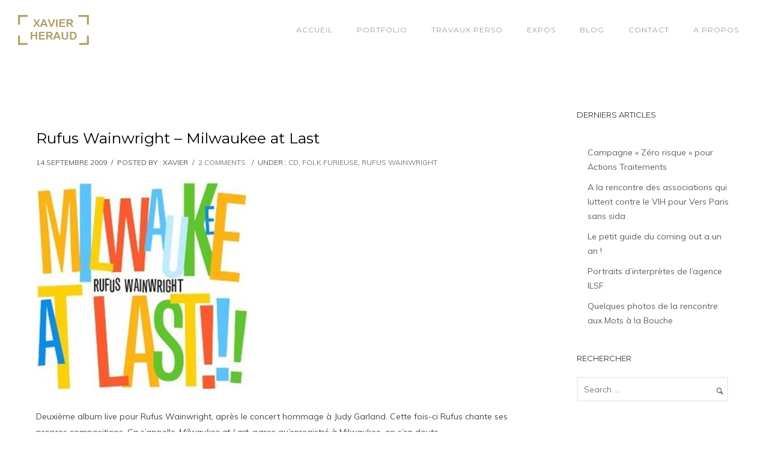

--- FILE ---
content_type: text/html; charset=UTF-8
request_url: https://www.xavierheraud.com/2009/09/14/rufus-wainwright-milwaukee-at-last/
body_size: 32469
content:
<!doctype html>
<!-- paulirish.com/2008/conditional-stylesheets-vs-css-hacks-answer-neither/ -->
<!--[if lt IE 7]> <html class="no-js lt-ie9 lt-ie8 lt-ie7" lang="en"> <![endif]-->
<!--[if IE 7]>    <html class="no-js lt-ie9 lt-ie8" lang="en"> <![endif]-->
<!--[if IE 8]>    <html class="no-js lt-ie9" lang="en"> <![endif]-->
<!-- Consider adding a manifest.appcache: h5bp.com/d/Offline -->
<!--[if gt IE 8]><!--> 
<html class="no-js" lang="fr-FR"> <!--<![endif]-->
<head>
	<meta charset="utf-8">
	<meta http-equiv="X-UA-Compatible" content="IE=edge,chrome=1" >
	<meta name="viewport" content="user-scalable=no, width=device-width, initial-scale=1, maximum-scale=1" />
    <meta name="apple-mobile-web-app-capable" content="yes" />
	    <title>Rufus Wainwright &#8211; Milwaukee at Last &#8211; Xavier Héraud, journaliste et photographe</title>
<meta name='robots' content='max-image-preview:large' />
<link rel='dns-prefetch' href='//secure.gravatar.com' />
<link rel='dns-prefetch' href='//maps.googleapis.com' />
<link rel='dns-prefetch' href='//stats.wp.com' />
<link rel='dns-prefetch' href='//fonts.googleapis.com' />
<link rel='dns-prefetch' href='//v0.wordpress.com' />
<link rel='dns-prefetch' href='//jetpack.wordpress.com' />
<link rel='dns-prefetch' href='//s0.wp.com' />
<link rel='dns-prefetch' href='//public-api.wordpress.com' />
<link rel='dns-prefetch' href='//0.gravatar.com' />
<link rel='dns-prefetch' href='//1.gravatar.com' />
<link rel='dns-prefetch' href='//2.gravatar.com' />
<link rel='preconnect' href='//c0.wp.com' />
<link rel="alternate" type="application/rss+xml" title="Xavier Héraud, journaliste et photographe &raquo; Flux" href="https://www.xavierheraud.com/feed/" />
<link rel="alternate" type="application/rss+xml" title="Xavier Héraud, journaliste et photographe &raquo; Flux des commentaires" href="https://www.xavierheraud.com/comments/feed/" />
<link rel="alternate" type="application/rss+xml" title="Xavier Héraud, journaliste et photographe &raquo; Rufus Wainwright &#8211; Milwaukee at Last Flux des commentaires" href="https://www.xavierheraud.com/2009/09/14/rufus-wainwright-milwaukee-at-last/feed/" />
<link rel="alternate" title="oEmbed (JSON)" type="application/json+oembed" href="https://www.xavierheraud.com/wp-json/oembed/1.0/embed?url=https%3A%2F%2Fwww.xavierheraud.com%2F2009%2F09%2F14%2Frufus-wainwright-milwaukee-at-last%2F" />
<link rel="alternate" title="oEmbed (XML)" type="text/xml+oembed" href="https://www.xavierheraud.com/wp-json/oembed/1.0/embed?url=https%3A%2F%2Fwww.xavierheraud.com%2F2009%2F09%2F14%2Frufus-wainwright-milwaukee-at-last%2F&#038;format=xml" />
<style id='wp-img-auto-sizes-contain-inline-css' type='text/css'>
img:is([sizes=auto i],[sizes^="auto," i]){contain-intrinsic-size:3000px 1500px}
/*# sourceURL=wp-img-auto-sizes-contain-inline-css */
</style>
<link rel='stylesheet' id='jetpack_related-posts-css' href='https://c0.wp.com/p/jetpack/15.4/modules/related-posts/related-posts.css' type='text/css' media='all' />
<style id='wp-emoji-styles-inline-css' type='text/css'>

	img.wp-smiley, img.emoji {
		display: inline !important;
		border: none !important;
		box-shadow: none !important;
		height: 1em !important;
		width: 1em !important;
		margin: 0 0.07em !important;
		vertical-align: -0.1em !important;
		background: none !important;
		padding: 0 !important;
	}
/*# sourceURL=wp-emoji-styles-inline-css */
</style>
<style id='wp-block-library-inline-css' type='text/css'>
:root{--wp-block-synced-color:#7a00df;--wp-block-synced-color--rgb:122,0,223;--wp-bound-block-color:var(--wp-block-synced-color);--wp-editor-canvas-background:#ddd;--wp-admin-theme-color:#007cba;--wp-admin-theme-color--rgb:0,124,186;--wp-admin-theme-color-darker-10:#006ba1;--wp-admin-theme-color-darker-10--rgb:0,107,160.5;--wp-admin-theme-color-darker-20:#005a87;--wp-admin-theme-color-darker-20--rgb:0,90,135;--wp-admin-border-width-focus:2px}@media (min-resolution:192dpi){:root{--wp-admin-border-width-focus:1.5px}}.wp-element-button{cursor:pointer}:root .has-very-light-gray-background-color{background-color:#eee}:root .has-very-dark-gray-background-color{background-color:#313131}:root .has-very-light-gray-color{color:#eee}:root .has-very-dark-gray-color{color:#313131}:root .has-vivid-green-cyan-to-vivid-cyan-blue-gradient-background{background:linear-gradient(135deg,#00d084,#0693e3)}:root .has-purple-crush-gradient-background{background:linear-gradient(135deg,#34e2e4,#4721fb 50%,#ab1dfe)}:root .has-hazy-dawn-gradient-background{background:linear-gradient(135deg,#faaca8,#dad0ec)}:root .has-subdued-olive-gradient-background{background:linear-gradient(135deg,#fafae1,#67a671)}:root .has-atomic-cream-gradient-background{background:linear-gradient(135deg,#fdd79a,#004a59)}:root .has-nightshade-gradient-background{background:linear-gradient(135deg,#330968,#31cdcf)}:root .has-midnight-gradient-background{background:linear-gradient(135deg,#020381,#2874fc)}:root{--wp--preset--font-size--normal:16px;--wp--preset--font-size--huge:42px}.has-regular-font-size{font-size:1em}.has-larger-font-size{font-size:2.625em}.has-normal-font-size{font-size:var(--wp--preset--font-size--normal)}.has-huge-font-size{font-size:var(--wp--preset--font-size--huge)}.has-text-align-center{text-align:center}.has-text-align-left{text-align:left}.has-text-align-right{text-align:right}.has-fit-text{white-space:nowrap!important}#end-resizable-editor-section{display:none}.aligncenter{clear:both}.items-justified-left{justify-content:flex-start}.items-justified-center{justify-content:center}.items-justified-right{justify-content:flex-end}.items-justified-space-between{justify-content:space-between}.screen-reader-text{border:0;clip-path:inset(50%);height:1px;margin:-1px;overflow:hidden;padding:0;position:absolute;width:1px;word-wrap:normal!important}.screen-reader-text:focus{background-color:#ddd;clip-path:none;color:#444;display:block;font-size:1em;height:auto;left:5px;line-height:normal;padding:15px 23px 14px;text-decoration:none;top:5px;width:auto;z-index:100000}html :where(.has-border-color){border-style:solid}html :where([style*=border-top-color]){border-top-style:solid}html :where([style*=border-right-color]){border-right-style:solid}html :where([style*=border-bottom-color]){border-bottom-style:solid}html :where([style*=border-left-color]){border-left-style:solid}html :where([style*=border-width]){border-style:solid}html :where([style*=border-top-width]){border-top-style:solid}html :where([style*=border-right-width]){border-right-style:solid}html :where([style*=border-bottom-width]){border-bottom-style:solid}html :where([style*=border-left-width]){border-left-style:solid}html :where(img[class*=wp-image-]){height:auto;max-width:100%}:where(figure){margin:0 0 1em}html :where(.is-position-sticky){--wp-admin--admin-bar--position-offset:var(--wp-admin--admin-bar--height,0px)}@media screen and (max-width:600px){html :where(.is-position-sticky){--wp-admin--admin-bar--position-offset:0px}}

/*# sourceURL=wp-block-library-inline-css */
</style><style id='wp-block-heading-inline-css' type='text/css'>
h1:where(.wp-block-heading).has-background,h2:where(.wp-block-heading).has-background,h3:where(.wp-block-heading).has-background,h4:where(.wp-block-heading).has-background,h5:where(.wp-block-heading).has-background,h6:where(.wp-block-heading).has-background{padding:1.25em 2.375em}h1.has-text-align-left[style*=writing-mode]:where([style*=vertical-lr]),h1.has-text-align-right[style*=writing-mode]:where([style*=vertical-rl]),h2.has-text-align-left[style*=writing-mode]:where([style*=vertical-lr]),h2.has-text-align-right[style*=writing-mode]:where([style*=vertical-rl]),h3.has-text-align-left[style*=writing-mode]:where([style*=vertical-lr]),h3.has-text-align-right[style*=writing-mode]:where([style*=vertical-rl]),h4.has-text-align-left[style*=writing-mode]:where([style*=vertical-lr]),h4.has-text-align-right[style*=writing-mode]:where([style*=vertical-rl]),h5.has-text-align-left[style*=writing-mode]:where([style*=vertical-lr]),h5.has-text-align-right[style*=writing-mode]:where([style*=vertical-rl]),h6.has-text-align-left[style*=writing-mode]:where([style*=vertical-lr]),h6.has-text-align-right[style*=writing-mode]:where([style*=vertical-rl]){rotate:180deg}
/*# sourceURL=https://c0.wp.com/c/6.9/wp-includes/blocks/heading/style.min.css */
</style>
<style id='wp-block-latest-posts-inline-css' type='text/css'>
.wp-block-latest-posts{box-sizing:border-box}.wp-block-latest-posts.alignleft{margin-right:2em}.wp-block-latest-posts.alignright{margin-left:2em}.wp-block-latest-posts.wp-block-latest-posts__list{list-style:none}.wp-block-latest-posts.wp-block-latest-posts__list li{clear:both;overflow-wrap:break-word}.wp-block-latest-posts.is-grid{display:flex;flex-wrap:wrap}.wp-block-latest-posts.is-grid li{margin:0 1.25em 1.25em 0;width:100%}@media (min-width:600px){.wp-block-latest-posts.columns-2 li{width:calc(50% - .625em)}.wp-block-latest-posts.columns-2 li:nth-child(2n){margin-right:0}.wp-block-latest-posts.columns-3 li{width:calc(33.33333% - .83333em)}.wp-block-latest-posts.columns-3 li:nth-child(3n){margin-right:0}.wp-block-latest-posts.columns-4 li{width:calc(25% - .9375em)}.wp-block-latest-posts.columns-4 li:nth-child(4n){margin-right:0}.wp-block-latest-posts.columns-5 li{width:calc(20% - 1em)}.wp-block-latest-posts.columns-5 li:nth-child(5n){margin-right:0}.wp-block-latest-posts.columns-6 li{width:calc(16.66667% - 1.04167em)}.wp-block-latest-posts.columns-6 li:nth-child(6n){margin-right:0}}:root :where(.wp-block-latest-posts.is-grid){padding:0}:root :where(.wp-block-latest-posts.wp-block-latest-posts__list){padding-left:0}.wp-block-latest-posts__post-author,.wp-block-latest-posts__post-date{display:block;font-size:.8125em}.wp-block-latest-posts__post-excerpt,.wp-block-latest-posts__post-full-content{margin-bottom:1em;margin-top:.5em}.wp-block-latest-posts__featured-image a{display:inline-block}.wp-block-latest-posts__featured-image img{height:auto;max-width:100%;width:auto}.wp-block-latest-posts__featured-image.alignleft{float:left;margin-right:1em}.wp-block-latest-posts__featured-image.alignright{float:right;margin-left:1em}.wp-block-latest-posts__featured-image.aligncenter{margin-bottom:1em;text-align:center}
/*# sourceURL=https://c0.wp.com/c/6.9/wp-includes/blocks/latest-posts/style.min.css */
</style>
<style id='wp-block-paragraph-inline-css' type='text/css'>
.is-small-text{font-size:.875em}.is-regular-text{font-size:1em}.is-large-text{font-size:2.25em}.is-larger-text{font-size:3em}.has-drop-cap:not(:focus):first-letter{float:left;font-size:8.4em;font-style:normal;font-weight:100;line-height:.68;margin:.05em .1em 0 0;text-transform:uppercase}body.rtl .has-drop-cap:not(:focus):first-letter{float:none;margin-left:.1em}p.has-drop-cap.has-background{overflow:hidden}:root :where(p.has-background){padding:1.25em 2.375em}:where(p.has-text-color:not(.has-link-color)) a{color:inherit}p.has-text-align-left[style*="writing-mode:vertical-lr"],p.has-text-align-right[style*="writing-mode:vertical-rl"]{rotate:180deg}
/*# sourceURL=https://c0.wp.com/c/6.9/wp-includes/blocks/paragraph/style.min.css */
</style>
<style id='global-styles-inline-css' type='text/css'>
:root{--wp--preset--aspect-ratio--square: 1;--wp--preset--aspect-ratio--4-3: 4/3;--wp--preset--aspect-ratio--3-4: 3/4;--wp--preset--aspect-ratio--3-2: 3/2;--wp--preset--aspect-ratio--2-3: 2/3;--wp--preset--aspect-ratio--16-9: 16/9;--wp--preset--aspect-ratio--9-16: 9/16;--wp--preset--color--black: #000000;--wp--preset--color--cyan-bluish-gray: #abb8c3;--wp--preset--color--white: #ffffff;--wp--preset--color--pale-pink: #f78da7;--wp--preset--color--vivid-red: #cf2e2e;--wp--preset--color--luminous-vivid-orange: #ff6900;--wp--preset--color--luminous-vivid-amber: #fcb900;--wp--preset--color--light-green-cyan: #7bdcb5;--wp--preset--color--vivid-green-cyan: #00d084;--wp--preset--color--pale-cyan-blue: #8ed1fc;--wp--preset--color--vivid-cyan-blue: #0693e3;--wp--preset--color--vivid-purple: #9b51e0;--wp--preset--gradient--vivid-cyan-blue-to-vivid-purple: linear-gradient(135deg,rgb(6,147,227) 0%,rgb(155,81,224) 100%);--wp--preset--gradient--light-green-cyan-to-vivid-green-cyan: linear-gradient(135deg,rgb(122,220,180) 0%,rgb(0,208,130) 100%);--wp--preset--gradient--luminous-vivid-amber-to-luminous-vivid-orange: linear-gradient(135deg,rgb(252,185,0) 0%,rgb(255,105,0) 100%);--wp--preset--gradient--luminous-vivid-orange-to-vivid-red: linear-gradient(135deg,rgb(255,105,0) 0%,rgb(207,46,46) 100%);--wp--preset--gradient--very-light-gray-to-cyan-bluish-gray: linear-gradient(135deg,rgb(238,238,238) 0%,rgb(169,184,195) 100%);--wp--preset--gradient--cool-to-warm-spectrum: linear-gradient(135deg,rgb(74,234,220) 0%,rgb(151,120,209) 20%,rgb(207,42,186) 40%,rgb(238,44,130) 60%,rgb(251,105,98) 80%,rgb(254,248,76) 100%);--wp--preset--gradient--blush-light-purple: linear-gradient(135deg,rgb(255,206,236) 0%,rgb(152,150,240) 100%);--wp--preset--gradient--blush-bordeaux: linear-gradient(135deg,rgb(254,205,165) 0%,rgb(254,45,45) 50%,rgb(107,0,62) 100%);--wp--preset--gradient--luminous-dusk: linear-gradient(135deg,rgb(255,203,112) 0%,rgb(199,81,192) 50%,rgb(65,88,208) 100%);--wp--preset--gradient--pale-ocean: linear-gradient(135deg,rgb(255,245,203) 0%,rgb(182,227,212) 50%,rgb(51,167,181) 100%);--wp--preset--gradient--electric-grass: linear-gradient(135deg,rgb(202,248,128) 0%,rgb(113,206,126) 100%);--wp--preset--gradient--midnight: linear-gradient(135deg,rgb(2,3,129) 0%,rgb(40,116,252) 100%);--wp--preset--font-size--small: 13px;--wp--preset--font-size--medium: 20px;--wp--preset--font-size--large: 36px;--wp--preset--font-size--x-large: 42px;--wp--preset--spacing--20: 0.44rem;--wp--preset--spacing--30: 0.67rem;--wp--preset--spacing--40: 1rem;--wp--preset--spacing--50: 1.5rem;--wp--preset--spacing--60: 2.25rem;--wp--preset--spacing--70: 3.38rem;--wp--preset--spacing--80: 5.06rem;--wp--preset--shadow--natural: 6px 6px 9px rgba(0, 0, 0, 0.2);--wp--preset--shadow--deep: 12px 12px 50px rgba(0, 0, 0, 0.4);--wp--preset--shadow--sharp: 6px 6px 0px rgba(0, 0, 0, 0.2);--wp--preset--shadow--outlined: 6px 6px 0px -3px rgb(255, 255, 255), 6px 6px rgb(0, 0, 0);--wp--preset--shadow--crisp: 6px 6px 0px rgb(0, 0, 0);}:where(.is-layout-flex){gap: 0.5em;}:where(.is-layout-grid){gap: 0.5em;}body .is-layout-flex{display: flex;}.is-layout-flex{flex-wrap: wrap;align-items: center;}.is-layout-flex > :is(*, div){margin: 0;}body .is-layout-grid{display: grid;}.is-layout-grid > :is(*, div){margin: 0;}:where(.wp-block-columns.is-layout-flex){gap: 2em;}:where(.wp-block-columns.is-layout-grid){gap: 2em;}:where(.wp-block-post-template.is-layout-flex){gap: 1.25em;}:where(.wp-block-post-template.is-layout-grid){gap: 1.25em;}.has-black-color{color: var(--wp--preset--color--black) !important;}.has-cyan-bluish-gray-color{color: var(--wp--preset--color--cyan-bluish-gray) !important;}.has-white-color{color: var(--wp--preset--color--white) !important;}.has-pale-pink-color{color: var(--wp--preset--color--pale-pink) !important;}.has-vivid-red-color{color: var(--wp--preset--color--vivid-red) !important;}.has-luminous-vivid-orange-color{color: var(--wp--preset--color--luminous-vivid-orange) !important;}.has-luminous-vivid-amber-color{color: var(--wp--preset--color--luminous-vivid-amber) !important;}.has-light-green-cyan-color{color: var(--wp--preset--color--light-green-cyan) !important;}.has-vivid-green-cyan-color{color: var(--wp--preset--color--vivid-green-cyan) !important;}.has-pale-cyan-blue-color{color: var(--wp--preset--color--pale-cyan-blue) !important;}.has-vivid-cyan-blue-color{color: var(--wp--preset--color--vivid-cyan-blue) !important;}.has-vivid-purple-color{color: var(--wp--preset--color--vivid-purple) !important;}.has-black-background-color{background-color: var(--wp--preset--color--black) !important;}.has-cyan-bluish-gray-background-color{background-color: var(--wp--preset--color--cyan-bluish-gray) !important;}.has-white-background-color{background-color: var(--wp--preset--color--white) !important;}.has-pale-pink-background-color{background-color: var(--wp--preset--color--pale-pink) !important;}.has-vivid-red-background-color{background-color: var(--wp--preset--color--vivid-red) !important;}.has-luminous-vivid-orange-background-color{background-color: var(--wp--preset--color--luminous-vivid-orange) !important;}.has-luminous-vivid-amber-background-color{background-color: var(--wp--preset--color--luminous-vivid-amber) !important;}.has-light-green-cyan-background-color{background-color: var(--wp--preset--color--light-green-cyan) !important;}.has-vivid-green-cyan-background-color{background-color: var(--wp--preset--color--vivid-green-cyan) !important;}.has-pale-cyan-blue-background-color{background-color: var(--wp--preset--color--pale-cyan-blue) !important;}.has-vivid-cyan-blue-background-color{background-color: var(--wp--preset--color--vivid-cyan-blue) !important;}.has-vivid-purple-background-color{background-color: var(--wp--preset--color--vivid-purple) !important;}.has-black-border-color{border-color: var(--wp--preset--color--black) !important;}.has-cyan-bluish-gray-border-color{border-color: var(--wp--preset--color--cyan-bluish-gray) !important;}.has-white-border-color{border-color: var(--wp--preset--color--white) !important;}.has-pale-pink-border-color{border-color: var(--wp--preset--color--pale-pink) !important;}.has-vivid-red-border-color{border-color: var(--wp--preset--color--vivid-red) !important;}.has-luminous-vivid-orange-border-color{border-color: var(--wp--preset--color--luminous-vivid-orange) !important;}.has-luminous-vivid-amber-border-color{border-color: var(--wp--preset--color--luminous-vivid-amber) !important;}.has-light-green-cyan-border-color{border-color: var(--wp--preset--color--light-green-cyan) !important;}.has-vivid-green-cyan-border-color{border-color: var(--wp--preset--color--vivid-green-cyan) !important;}.has-pale-cyan-blue-border-color{border-color: var(--wp--preset--color--pale-cyan-blue) !important;}.has-vivid-cyan-blue-border-color{border-color: var(--wp--preset--color--vivid-cyan-blue) !important;}.has-vivid-purple-border-color{border-color: var(--wp--preset--color--vivid-purple) !important;}.has-vivid-cyan-blue-to-vivid-purple-gradient-background{background: var(--wp--preset--gradient--vivid-cyan-blue-to-vivid-purple) !important;}.has-light-green-cyan-to-vivid-green-cyan-gradient-background{background: var(--wp--preset--gradient--light-green-cyan-to-vivid-green-cyan) !important;}.has-luminous-vivid-amber-to-luminous-vivid-orange-gradient-background{background: var(--wp--preset--gradient--luminous-vivid-amber-to-luminous-vivid-orange) !important;}.has-luminous-vivid-orange-to-vivid-red-gradient-background{background: var(--wp--preset--gradient--luminous-vivid-orange-to-vivid-red) !important;}.has-very-light-gray-to-cyan-bluish-gray-gradient-background{background: var(--wp--preset--gradient--very-light-gray-to-cyan-bluish-gray) !important;}.has-cool-to-warm-spectrum-gradient-background{background: var(--wp--preset--gradient--cool-to-warm-spectrum) !important;}.has-blush-light-purple-gradient-background{background: var(--wp--preset--gradient--blush-light-purple) !important;}.has-blush-bordeaux-gradient-background{background: var(--wp--preset--gradient--blush-bordeaux) !important;}.has-luminous-dusk-gradient-background{background: var(--wp--preset--gradient--luminous-dusk) !important;}.has-pale-ocean-gradient-background{background: var(--wp--preset--gradient--pale-ocean) !important;}.has-electric-grass-gradient-background{background: var(--wp--preset--gradient--electric-grass) !important;}.has-midnight-gradient-background{background: var(--wp--preset--gradient--midnight) !important;}.has-small-font-size{font-size: var(--wp--preset--font-size--small) !important;}.has-medium-font-size{font-size: var(--wp--preset--font-size--medium) !important;}.has-large-font-size{font-size: var(--wp--preset--font-size--large) !important;}.has-x-large-font-size{font-size: var(--wp--preset--font-size--x-large) !important;}
/*# sourceURL=global-styles-inline-css */
</style>

<style id='classic-theme-styles-inline-css' type='text/css'>
/*! This file is auto-generated */
.wp-block-button__link{color:#fff;background-color:#32373c;border-radius:9999px;box-shadow:none;text-decoration:none;padding:calc(.667em + 2px) calc(1.333em + 2px);font-size:1.125em}.wp-block-file__button{background:#32373c;color:#fff;text-decoration:none}
/*# sourceURL=/wp-includes/css/classic-themes.min.css */
</style>
<link rel='stylesheet' id='gdprmagnificpopup-css' href='https://www.xavierheraud.com/wp-content/plugins/be-gdpr/public/css/magnific-popup.css?ver=1.1.6' type='text/css' media='all' />
<link rel='stylesheet' id='be-gdpr-css' href='https://www.xavierheraud.com/wp-content/plugins/be-gdpr/public/css/be-gdpr-public.css?ver=1.1.6' type='text/css' media='all' />
<link rel='stylesheet' id='be-slider-css' href='https://www.xavierheraud.com/wp-content/plugins/oshine-modules/public/css/be-slider.css?ver=6.9' type='text/css' media='all' />
<link rel='stylesheet' id='oshine-modules-css' href='https://www.xavierheraud.com/wp-content/plugins/oshine-modules/public/css/oshine-modules.css?ver=3.2' type='text/css' media='all' />
<link rel='stylesheet' id='typehub-css' href='https://www.xavierheraud.com/wp-content/plugins/tatsu/includes/typehub/public/css/typehub-public.css?ver=2.0.6' type='text/css' media='all' />
<link rel='stylesheet' id='typehub-google-fonts-css' href='//fonts.googleapis.com/css?family=Montserrat%3A400%2C700%7CMuli%3A400%7CDroid+Serif%3A400italic%7CRaleway%3A400%7CCrimson+Text%3A400Italic%7CLato%3A700%7COpen+Sans%3A400&#038;ver=1.0' type='text/css' media='all' />
<link rel='stylesheet' id='tatsu-main-css' href='https://www.xavierheraud.com/wp-content/plugins/tatsu/public/css/tatsu.min.css?ver=3.5.3' type='text/css' media='all' />
<link rel='stylesheet' id='oshine_icons-css' href='https://www.xavierheraud.com/wp-content/themes/oshin/fonts/icomoon/style.css?ver=7.2.6' type='text/css' media='all' />
<link rel='stylesheet' id='font_awesome-css' href='https://www.xavierheraud.com/wp-content/plugins/tatsu/includes/icons/font_awesome/font-awesome.css?ver=6.9' type='text/css' media='all' />
<link rel='stylesheet' id='font_awesome_brands-css' href='https://www.xavierheraud.com/wp-content/plugins/tatsu/includes/icons/font_awesome/brands.css?ver=6.9' type='text/css' media='all' />
<link rel='stylesheet' id='tatsu_icons-css' href='https://www.xavierheraud.com/wp-content/plugins/tatsu/includes/icons/tatsu_icons/tatsu-icons.css?ver=6.9' type='text/css' media='all' />
<link rel='stylesheet' id='be-themes-bb-press-css-css' href='https://www.xavierheraud.com/wp-content/themes/oshin/bb-press/bb-press.css?ver=6.9' type='text/css' media='all' />
<link rel='stylesheet' id='be-style-main-css-css' href='https://www.xavierheraud.com/wp-content/themes/oshin/css/main.css?ver=7.2.6' type='text/css' media='all' />
<link rel='stylesheet' id='be-style-top-header-css' href='https://www.xavierheraud.com/wp-content/themes/oshin/css/headers/top-header.css?ver=7.2.6' type='text/css' media='all' />
<link rel='stylesheet' id='be-style-responsive-header-css' href='https://www.xavierheraud.com/wp-content/themes/oshin/css/headers/responsive-header.css?ver=7.2.6' type='text/css' media='all' />
<link rel='stylesheet' id='be-style-multilevel-menu-css' href='https://www.xavierheraud.com/wp-content/themes/oshin/css/headers/multilevel-menu.css?ver=7.2.6' type='text/css' media='all' />
<link rel='stylesheet' id='be-themes-layout-css' href='https://www.xavierheraud.com/wp-content/plugins/be-page-builder/css/layout.css?ver=6.9' type='text/css' media='all' />
<link rel='stylesheet' id='magnific-popup-css' href='https://www.xavierheraud.com/wp-content/themes/oshin/css/vendor/magnific-popup.css?ver=6.9' type='text/css' media='all' />
<link rel='stylesheet' id='scrollbar-css' href='https://www.xavierheraud.com/wp-content/themes/oshin/css/vendor/scrollbar.css?ver=6.9' type='text/css' media='all' />
<link rel='stylesheet' id='flickity-css' href='https://www.xavierheraud.com/wp-content/themes/oshin/css/vendor/flickity.css?ver=6.9' type='text/css' media='all' />
<link rel='stylesheet' id='be-custom-fonts-css' href='https://www.xavierheraud.com/wp-content/themes/oshin/fonts/fonts.css?ver=7.2.6' type='text/css' media='all' />
<link rel='stylesheet' id='be-style-css-css' href='https://www.xavierheraud.com/wp-content/themes/oshin/style.css?ver=7.2.6' type='text/css' media='all' />
<link rel='stylesheet' id='be-pb-frontend-output-css' href='https://www.xavierheraud.com/wp-content/plugins/be-page-builder/css/shortcodes.css?ver=6.9' type='text/css' media='all' />
<link rel='stylesheet' id='be-justifiedgrid-css-css' href='https://www.xavierheraud.com/wp-content/plugins/be-page-builder/css/justifiedGallery.min.css?ver=6.9' type='text/css' media='all' />
<link rel='stylesheet' id='ms-main-css' href='https://www.xavierheraud.com/wp-content/plugins/masterslider/public/assets/css/masterslider.main.css?ver=3.7.8' type='text/css' media='all' />
<link rel='stylesheet' id='ms-custom-css' href='https://www.xavierheraud.com/wp-content/uploads/masterslider/custom.css?ver=1.5' type='text/css' media='all' />
<link rel='stylesheet' id='sharedaddy-css' href='https://c0.wp.com/p/jetpack/15.4/modules/sharedaddy/sharing.css' type='text/css' media='all' />
<link rel='stylesheet' id='social-logos-css' href='https://c0.wp.com/p/jetpack/15.4/_inc/social-logos/social-logos.min.css' type='text/css' media='all' />
<script type="text/javascript" id="jetpack_related-posts-js-extra">
/* <![CDATA[ */
var related_posts_js_options = {"post_heading":"h4"};
//# sourceURL=jetpack_related-posts-js-extra
/* ]]> */
</script>
<script type="text/javascript" src="https://c0.wp.com/p/jetpack/15.4/_inc/build/related-posts/related-posts.min.js" id="jetpack_related-posts-js"></script>
<script type="text/javascript" src="https://c0.wp.com/c/6.9/wp-includes/js/jquery/jquery.min.js" id="jquery-core-js"></script>
<script type="text/javascript" src="https://c0.wp.com/c/6.9/wp-includes/js/jquery/jquery-migrate.min.js" id="jquery-migrate-js"></script>
<script type="text/javascript" id="be-gdpr-js-extra">
/* <![CDATA[ */
var beGdprConcerns = {"youtube":{"label":"Youtube","description":"Consent to display content from YouTube.","required":false},"vimeo":{"label":"Vimeo","description":"Consent to display content from Vimeo.","required":false},"gmaps":{"label":"Google Maps","description":"Consent to display content from Google Maps.","required":false}};
//# sourceURL=be-gdpr-js-extra
/* ]]> */
</script>
<script type="text/javascript" src="https://www.xavierheraud.com/wp-content/plugins/be-gdpr/public/js/be-gdpr-public.js?ver=1.1.6" id="be-gdpr-js"></script>
<script type="text/javascript" data-jetpack-boost="ignore" src="//www.xavierheraud.com/wp-content/plugins/revslider/sr6/assets/js/rbtools.min.js?ver=6.7.25" async id="tp-tools-js"></script>
<script type="text/javascript" data-jetpack-boost="ignore" src="//www.xavierheraud.com/wp-content/plugins/revslider/sr6/assets/js/rs6.min.js?ver=6.7.25" async id="revmin-js"></script>
<script type="text/javascript" src="https://www.xavierheraud.com/wp-content/plugins/tatsu/includes/typehub/public/js/webfont.min.js?ver=6.9" id="webfontloader-js"></script>
<script type="text/javascript" src="https://www.xavierheraud.com/wp-content/themes/oshin/js/vendor/modernizr.js?ver=6.9" id="modernizr-js"></script>
<link rel="https://api.w.org/" href="https://www.xavierheraud.com/wp-json/" /><link rel="alternate" title="JSON" type="application/json" href="https://www.xavierheraud.com/wp-json/wp/v2/posts/786" /><link rel="EditURI" type="application/rsd+xml" title="RSD" href="https://www.xavierheraud.com/xmlrpc.php?rsd" />
<meta name="generator" content="WordPress 6.9" />
<link rel="canonical" href="https://www.xavierheraud.com/2009/09/14/rufus-wainwright-milwaukee-at-last/" />
<link rel='shortlink' href='https://wp.me/pCG47-cG' />
<script>var ms_grabbing_curosr='https://www.xavierheraud.com/wp-content/plugins/masterslider/public/assets/css/common/grabbing.cur',ms_grab_curosr='https://www.xavierheraud.com/wp-content/plugins/masterslider/public/assets/css/common/grab.cur';</script>
<meta name="generator" content="MasterSlider 3.7.8 - Responsive Touch Image Slider" />
	<style>img#wpstats{display:none}</style>
		<style id = "be-dynamic-css" type="text/css"> 
body {
    background-color: rgb(255,255,255);background-color: rgba(255,255,255,1);}
.layout-box #header-inner-wrap, 
#header-inner-wrap, #header-inner-wrap.style3 #header-bottom-bar,
body.header-transparent #header #header-inner-wrap.no-transparent,
.left-header .sb-slidebar.sb-left,
.left-header .sb-slidebar.sb-left #slidebar-menu a::before 
{
    background: none;}
#mobile-menu, 
#mobile-menu ul {
    background-color: rgb(255,255,255);background-color: rgba(255,255,255,1);}

  #mobile-menu li{
    border-bottom-color: #efefef ;
  }


body.header-transparent #header-inner-wrap{
  background: transparent;
}
.be-gdpr-modal-item input:checked + .slider{
  background-color: rgba(175,159,102,1);
}
.be-gdpr-modal-iteminput:focus + .slider {
  box-shadow: 0 0 1px  rgba(175,159,102,1);
}
.be-gdpr-modal-item .slider:before {
  background-color:#ffffff;
}
.be-gdpr-cookie-notice-bar .be-gdpr-cookie-notice-button{
  background: rgba(175,159,102,1);
  color: #ffffff;
}

#header .header-border{
 border-bottom: 0px none ;
}
#header-top-bar{
    background-color: rgb(50,50,50);background-color: rgba(50,50,50,0.85);    border-bottom: 0px none #323232;
    color: #ffffff;
}
#header-top-bar #topbar-menu li a{
    color: #ffffff;
}
#header-bottom-bar{
    background-color: rgb(255,255,255);background-color: rgba(255,255,255,1);    border-top: 0px none #323232;
    border-bottom: 0px none #323232;
}

/*Adjusted the timings for the new effects*/
body.header-transparent #header #header-inner-wrap {
	-webkit-transition: background .25s ease, box-shadow .25s ease, opacity 700ms cubic-bezier(0.645, 0.045, 0.355, 1), transform 700ms cubic-bezier(0.645, 0.045, 0.355, 1);
	-moz-transition: background .25s ease, box-shadow .25s ease, opacity 700ms cubic-bezier(0.645, 0.045, 0.355, 1), transform 700ms cubic-bezier(0.645, 0.045, 0.355, 1);
	-o-transition: background .25s ease, box-shadow .25s ease, opacity 700ms cubic-bezier(0.645, 0.045, 0.355, 1), transform 700ms cubic-bezier(0.645, 0.045, 0.355, 1);
	transition: background .25s ease, box-shadow .25s ease, opacity 700ms cubic-bezier(0.645, 0.045, 0.355, 1), transform 700ms cubic-bezier(0.645, 0.045, 0.355, 1);
}

body.header-transparent.semi #header .semi-transparent{
    !important ;
}
body.header-transparent.semi #content {
    padding-top: 100px;
}

#content,
#blog-content {
    background-color: rgb(255,255,255);background-color: rgba(255,255,255,1);}
#bottom-widgets {
    background: none;}
#footer {
  background-color: rgb(255,255,255);background-color: rgba(255,255,255,1);}
#footer .footer-border{
  border-bottom: 0px none ;
}
.page-title-module-custom {
	background-color: rgb(242,243,248);background-color: rgba(242,243,248,1);}
#portfolio-title-nav-wrap{
  background-color : #ededed;
}
#navigation .sub-menu,
#navigation .children,
#navigation-left-side .sub-menu,
#navigation-left-side .children,
#navigation-right-side .sub-menu,
#navigation-right-side .children {
  background-color: rgb(31,31,31);background-color: rgba(31,31,31,1);}
.sb-slidebar.sb-right {
  background-color: rgb(26,26,26);background-color: rgba(26,26,26,1);}
.left-header .left-strip-wrapper,
.left-header #left-header-mobile {
  background-color : transparent ;
}
.layout-box-top,
.layout-box-bottom,
.layout-box-right,
.layout-box-left,
.layout-border-header-top #header-inner-wrap,
.layout-border-header-top.layout-box #header-inner-wrap, 
body.header-transparent .layout-border-header-top #header #header-inner-wrap.no-transparent {
  background: none;}

.left-header.left-sliding.left-overlay-menu .sb-slidebar{
  background-color: rgb(8,8,8);background-color: rgba(8,8,8,0.90);  
}
.top-header.top-overlay-menu .sb-slidebar{
  background-color: rgb(26,26,26);background-color: rgba(26,26,26,1);}
.search-box-wrapper{
  background-color: rgb(255,255,255);background-color: rgba(255,255,255,0.85);}
.search-box-wrapper.style1-header-search-widget input[type="text"]{
  background-color: transparent !important;
  color: #000000;
  border: 1px solid  #000000;
}
.search-box-wrapper.style2-header-search-widget input[type="text"]{
  background-color: transparent !important;
  color: #000000;
  border: none !important;
  box-shadow: none !important;
}
.search-box-wrapper .searchform .search-icon{
  color: #000000;
}
#header-top-bar-right .search-box-wrapper.style1-header-search-widget input[type="text"]{
  border: none; 
}


.post-title ,
.post-date-wrap {
  margin-bottom: 12px;
}

/* ======================
    Dynamic Border Styling
   ====================== */


.layout-box-top,
.layout-box-bottom {
  height: 30px;
}

.layout-box-right,
.layout-box-left {
  width: 30px;
}

#main.layout-border,
#main.layout-border.layout-border-header-top{
  padding: 30px;
}
.left-header #main.layout-border {
    padding-left: 0px;
}
#main.layout-border.layout-border-header-top {
  padding-top: 0px;
}
.be-themes-layout-layout-border #logo-sidebar,
.be-themes-layout-layout-border-header-top #logo-sidebar{
  margin-top: 70px;
}

/*Left Static Menu*/
.left-header.left-static.be-themes-layout-layout-border #main-wrapper{
  margin-left: 310px;
}
.left-header.left-static.be-themes-layout-layout-border .sb-slidebar.sb-left {
  left: 30px;
}

/*Right Slidebar*/

body.be-themes-layout-layout-border-header-top .sb-slidebar.sb-right,
body.be-themes-layout-layout-border .sb-slidebar.sb-right {
  right: -250px; 
}
.be-themes-layout-layout-border-header-top .sb-slidebar.sb-right.opened,
.be-themes-layout-layout-border .sb-slidebar.sb-right.opened {
  right: 30px;
}

/* Top-overlay menu on opening, header moves sideways bug. Fixed on the next line code */
/*body.be-themes-layout-layout-border-header-top.top-header.slider-bar-opened #main #header #header-inner-wrap.no-transparent.top-animate,
body.be-themes-layout-layout-border.top-header.slider-bar-opened #main #header #header-inner-wrap.no-transparent.top-animate {
  right: 310px;
}*/

body.be-themes-layout-layout-border-header-top.top-header:not(.top-overlay-menu).slider-bar-opened #main #header #header-inner-wrap.no-transparent.top-animate,
body.be-themes-layout-layout-border.top-header:not(.top-overlay-menu).slider-bar-opened #main #header #header-inner-wrap.no-transparent.top-animate {
  right: 310px;
}

/* Now not needed mostly, as the hero section image is coming properly */


/*Single Page Version*/
body.be-themes-layout-layout-border-header-top.single-page-version .single-page-nav-wrap,
body.be-themes-layout-layout-border.single-page-version .single-page-nav-wrap {
  right: 50px;
}

/*Split Screen Page Template*/
.top-header .layout-border #content.page-split-screen-left {
  margin-left: calc(50% + 15px);
} 
.top-header.page-template-page-splitscreen-left .layout-border .header-hero-section {
  width: calc(50% - 15px);
} 

.top-header .layout-border #content.page-split-screen-right {
  width: calc(50% - 15px);
} 
.top-header.page-template-page-splitscreen-right .layout-border .header-hero-section {
  left: calc(50% - 15px);
} 
  
 
@media only screen and (max-width: 960px) {
  body.be-themes-layout-layout-border-header-top.single-page-version .single-page-nav-wrap,
  body.be-themes-layout-layout-border.single-page-version .single-page-nav-wrap {
    right: 35px;
  }
  body.be-themes-layout-layout-border-header-top .sb-slidebar.sb-right, 
  body.be-themes-layout-layout-border .sb-slidebar.sb-right {
    right: -280px;
  }
  #main.layout-border,
  #main.layout-border.layout-border-header-top {
    padding: 0px !important;
  }
  .top-header .layout-border #content.page-split-screen-left,
  .top-header .layout-border #content.page-split-screen-right {
      margin-left: 0px;
      width:100%;
  }
  .top-header.page-template-page-splitscreen-right .layout-border .header-hero-section,
  .top-header.page-template-page-splitscreen-left .layout-border .header-hero-section {
      width:100%;
  }
}




.filters.single_border .filter_item{
    border-color: rgba(175,159,102,1);
}
.filters.rounded .current_choice{
    border-radius: 50px;
    background-color: rgba(175,159,102,1);
    color: #ffffff;
}
.filters.single_border .current_choice,
.filters.border .current_choice{
    color: rgba(175,159,102,1);
}

.exclusive-mobile-bg .menu-controls{
  background-color: background-color: rgb(255,255,255);background-color: rgba(255,255,255,0);;
}
    #header .be-mobile-menu-icon span {
        background-color : #323232;
    } 
    #header-controls-right,
    #header-controls-left,
    .overlay-menu-close,
    .be-overlay-menu-close {
      color : #323232;
    }

#header .exclusive-mobile-bg .be-mobile-menu-icon,
#header .exclusive-mobile-bg .be-mobile-menu-icon span,
#header-inner-wrap.background--light.transparent.exclusive-mobile-bg .be-mobile-menu-icon,
#header-inner-wrap.background--light.transparent.exclusive-mobile-bg .be-mobile-menu-icon span,
#header-inner-wrap.background--dark.transparent.exclusive-mobile-bg .be-mobile-menu-icon,
#header-inner-wrap.background--dark.transparent.exclusive-mobile-bg .be-mobile-menu-icon span {
  background-color: #323232}
.be-mobile-menu-icon{
  width: 18px;
  height: 2px;
}
.be-mobile-menu-icon .hamburger-line-1{
  top: -5px;
}
.be-mobile-menu-icon .hamburger-line-3{
  top: 5px;
}

.thumb-title-wrap {
  color: #ffffff;
}


#bottom-widgets .widget ul li a, #bottom-widgets a {
	color: inherit;
}

#bottom-widgets .tagcloud a:hover {
  color: #ffffff;
}


a, a:visited, a:hover,
#bottom-widgets .widget ul li a:hover, 
#bottom-widgets a:hover{
  color: rgba(175,159,102,1);
}

#header-top-menu a:hover,
#navigation .current_page_item a,
#navigation .current_page_item a:hover,
#navigation a:hover,
#navigation-left-side .current_page_item a,
#navigation-left-side .current_page_item a:hover,
#navigation-left-side a:hover,
#navigation-right-side .current_page_item a,
#navigation-right-side .current_page_item a:hover,
#navigation-right-side a:hover,
#menu li.current-menu-ancestor > a,
#navigation-left-side .current-menu-item > a,
#navigation-right-side .current-menu-item > a,
#navigation .current-menu-item > a,
#navigation .sub-menu .current-menu-item > a,
#navigation .sub-menu a:hover,
#navigation .children .current-menu-item > a,
#navigation .children a:hover,
#slidebar-menu .current-menu-item > a,
.special-header-menu a:hover + .mobile-sub-menu-controller i,
.special-header-menu #slidebar-menu a:hover,
.special-header-menu .sub-menu a:hover,
.single-page-version #navigation a:hover,
.single-page-version #navigation-left-side a:hover,
.single-page-version #navigation-right-side a:hover,
.single-page-version #navigation .current-section.current_page_item a,
.single-page-version #navigation-left-side .current-section.current_page_item a,
.single-page-version #navigation-right-side .current-section.current_page_item a,
.single-page-version #slidebar-menu .current-section.current_page_item a,
.single-page-version #navigation .current_page_item a:hover,
.single-page-version #navigation-left-side .current_page_item a:hover,
.single-page-version #navigation-right-side .current_page_item a:hover,
.single-page-version #slidebar-menu .current_page_item a:hover,
.be-sticky-sections #navigation a:hover,
.be-sticky-sections #navigation-left-side a:hover,
.be-sticky-sections #navigation-right-side a:hover,
.be-sticky-sections #navigation .current-section.current_page_item a,
.be-sticky-sections #navigation-left-side .current-section.current_page_item a,
.be-sticky-sections #navigation-right-side .current-section.current_page_item a,
.be-sticky-sections #navigation .current_page_item a:hover,
.be-sticky-sections #navigation-left-side .current_page_item a:hover,
.be-sticky-sections #navigation-right-side .current_page_item a:hover,
#navigation .current-menu-ancestor > a,
#navigation-left-side .current-menu-ancestor > a,
#navigation-right-side .current-menu-ancestor > a,
#slidebar-menu .current-menu-ancestor > a,
.special-header-menu .current-menu-item > a,
.sb-left #slidebar-menu a:hover {
	color: rgba(175,159,102,1);
}

#navigation .current_page_item ul li a,
#navigation-left-side .current_page_item ul li a,
#navigation-right-side .current_page_item ul li a,
.single-page-version #navigation .current_page_item a,
.single-page-version #navigation-left-side .current_page_item a,
.single-page-version #navigation-right-side .current_page_item a,
.single-page-version #slidebar-menu .current_page_item a,
.single-page-version #navigation .sub-menu .current-menu-item > a,
.single-page-version #navigation .children .current-menu-item > a 
.be-sticky-sections #navigation .current_page_item a,
.be-sticky-sections #navigation-left-side .current_page_item a,
.be-sticky-sections #navigation-right-side .current_page_item a,
.be-sticky-sections #navigation .sub-menu .current-menu-item > a,
.be-sticky-sections #navigation .children .current-menu-item > a {
  color: inherit;
}

.be-nav-link-effect-1 a::after,
.be-nav-link-effect-2 a::after,
.be-nav-link-effect-3 a::after{
  background-color: rgb(175,159,102);background-color: rgba(175,159,102,1);}


#portfolio-title-nav-wrap .portfolio-nav a {
 color:   #d2d2d2; 
}
#portfolio-title-nav-wrap .portfolio-nav a .home-grid-icon span{
  background-color: #d2d2d2; 
}
#portfolio-title-nav-wrap .portfolio-nav a:hover {
 color:   #000000; 
}
#portfolio-title-nav-wrap .portfolio-nav a:hover .home-grid-icon span{
  background-color: #000000; 
}

.page-title-module-custom .header-breadcrumb {
  line-height: 36px;
}
#portfolio-title-nav-bottom-wrap h6, 
#portfolio-title-nav-bottom-wrap ul li a, 
.single_portfolio_info_close,
#portfolio-title-nav-bottom-wrap .slider-counts{
  background-color: rgb(255,255,255);background-color: rgba(255,255,255,0);}

.more-link.style2-button:hover {
  border-color: rgba(175,159,102,1) !important;
  background: rgba(175,159,102,1) !important;
  color: #ffffff !important;
}
.woocommerce a.button, .woocommerce-page a.button, 
.woocommerce button.button, .woocommerce-page button.button, 
.woocommerce input.button, .woocommerce-page input.button, 
.woocommerce #respond input#submit, .woocommerce-page #respond input#submit,
.woocommerce #content input.button, .woocommerce-page #content input.button {
  background: transparent !important;
  color: #000 !important;
  border-color: #000 !important;
  border-style: solid !important;
  border-width: 2px !important;
  background: transparent !important;
  color: #000000 !important;
  border-width: 2px !important;
  border-color: #000000 !important;
  line-height: 41px;
  text-transform: uppercase;
}
.woocommerce a.button:hover, .woocommerce-page a.button:hover, 
.woocommerce button.button:hover, .woocommerce-page button.button:hover, 
.woocommerce input.button:hover, .woocommerce-page input.button:hover, 
.woocommerce #respond input#submit:hover, .woocommerce-page #respond input#submit:hover,
.woocommerce #content input.button:hover, .woocommerce-page #content input.button:hover {
  background: #e0a240 !important;
  color: #fff !important;
  border-color: #e0a240 !important;
  border-width: 2px !important;
  background: #e0a240 !important;
  color: #ffffff !important;
  border-color: #e0a240 !important;

}
.woocommerce a.button.alt, .woocommerce-page a.button.alt, 
.woocommerce .button.alt, .woocommerce-page .button.alt, 
.woocommerce input.button.alt, .woocommerce-page input.button.alt,
.woocommerce input[type="submit"].alt, .woocommerce-page input[type="submit"].alt, 
.woocommerce #respond input#submit.alt, .woocommerce-page #respond input#submit.alt,
.woocommerce #content input.button.alt, .woocommerce-page #content input.button.alt {
  background: #e0a240 !important;
  color: #fff !important;
  border-color: #e0a240 !important;
  border-style: solid !important;
  border-width: 2px !important;
  background: #e0a240 !important;
  color: #ffffff !important;
  border-width: 2px !important;
  border-color: #e0a240 !important;
  line-height: 41px;
  text-transform: uppercase;
}
.woocommerce a.button.alt:hover, .woocommerce-page a.button.alt:hover, 
.woocommerce .button.alt:hover, .woocommerce-page .button.alt:hover, 
.woocommerce input[type="submit"].alt:hover, .woocommerce-page input[type="submit"].alt:hover, 
.woocommerce input.button.alt:hover, .woocommerce-page input.button.alt:hover, 
.woocommerce #respond input#submit.alt:hover, .woocommerce-page #respond input#submit.alt:hover,
.woocommerce #content input.button.alt:hover, .woocommerce-page #content input.button.alt:hover {
  background: transparent !important;
  color: #000 !important;
  border-color: #000 !important;
  border-style: solid !important;
  border-width: 2px !important;
  background: transparent !important;
  color: #000000 !important;
  border-color: #000000 !important;
}

.woocommerce .woocommerce-message a.button, 
.woocommerce-page .woocommerce-message a.button,
.woocommerce .woocommerce-message a.button:hover,
.woocommerce-page .woocommerce-message a.button:hover {
  border: none !important;
  color: #fff !important;
  background: none !important;
}

.woocommerce .woocommerce-ordering select.orderby, 
.woocommerce-page .woocommerce-ordering select.orderby {
      border-color: #eeeeee;
}

.style7-blog .post-title{
  margin-bottom: 9px;
}

.style8-blog .post-comment-wrap a:hover{
    color : rgba(175,159,102,1);
}

  .style8-blog .element:not(.be-image-post) .post-details-wrap{
    background-color: #ffffff ;
  }

.accordion .accordion-head.with-bg.ui-accordion-header-active{
  background-color: rgba(175,159,102,1) !important;
  color: #ffffff !important;
}

#portfolio-title-nav-wrap{
  padding-top: 15px;
  padding-bottom: 15px;
  border-bottom: 1px solid #e8e8e8;
}

#portfolio-title-nav-bottom-wrap h6, 
#portfolio-title-nav-bottom-wrap ul, 
.single_portfolio_info_close .font-icon,
.slider-counts{
  color:  #2b2b2b ;
}
#portfolio-title-nav-bottom-wrap .home-grid-icon span{
  background-color: #2b2b2b ;
}
#portfolio-title-nav-bottom-wrap h6:hover,
#portfolio-title-nav-bottom-wrap ul a:hover,
#portfolio-title-nav-bottom-wrap .slider-counts:hover,
.single_portfolio_info_close:hover {
  background-color: rgb(235,73,73);background-color: rgba(235,73,73,0.85);}

#portfolio-title-nav-bottom-wrap h6:hover,
#portfolio-title-nav-bottom-wrap ul a:hover,
#portfolio-title-nav-bottom-wrap .slider-counts:hover,
.single_portfolio_info_close:hover .font-icon{
  color:  #ffffff ;
}
#portfolio-title-nav-bottom-wrap ul a:hover .home-grid-icon span{
  background-color: #ffffff ;
}
/* ======================
    Layout 
   ====================== */


body #header-inner-wrap.top-animate #navigation, 
body #header-inner-wrap.top-animate .header-controls, 
body #header-inner-wrap.stuck #navigation, 
body #header-inner-wrap.stuck .header-controls {
	-webkit-transition: line-height 0.5s ease;
	-moz-transition: line-height 0.5s ease;
	-ms-transition: line-height 0.5s ease;
	-o-transition: line-height 0.5s ease;
	transition: line-height 0.5s ease;
}
	
.header-cart-controls .cart-contents span{
	background: #646464;
}
.header-cart-controls .cart-contents span{
	color: #f5f5f5;
}

.left-sidebar-page,
.right-sidebar-page, 
.no-sidebar-page .be-section-pad:first-child, 
.page-template-page-940-php #content , 
.no-sidebar-page #content-wrap, 
.portfolio-archives.no-sidebar-page #content-wrap {
    padding-top: 80px;
    padding-bottom: 80px;
}  
.no-sidebar-page #content-wrap.page-builder{
    padding-top: 0px;
    padding-bottom: 0px;
}
.left-sidebar-page .be-section:first-child, 
.right-sidebar-page .be-section:first-child, 
.dual-sidebar-page .be-section:first-child {
    padding-top: 0 !important;
}

.style1 .logo,
.style4 .logo,
#left-header-mobile .logo,
.style3 .logo,
.style7 .logo,
.style10 .logo{
  padding-top: 25px;
  padding-bottom: 25px;
}

.style5 .logo,
.style6 .logo{
  margin-top: 25px;
  margin-bottom: 25px;
}
#footer-wrap {
  padding-top: 25px;  
  padding-bottom: 25px;  
}

/* ======================
    Colors 
   ====================== */


.sec-bg,
.gallery_content,
.fixed-sidebar-page .fixed-sidebar,
.style3-blog .blog-post.element .element-inner,
.style4-blog .blog-post,
.blog-post.format-link .element-inner,
.blog-post.format-quote .element-inner,
.woocommerce ul.products li.product, 
.woocommerce-page ul.products li.product,
.chosen-container.chosen-container-single .chosen-drop,
.chosen-container.chosen-container-single .chosen-single,
.chosen-container.chosen-container-active.chosen-with-drop .chosen-single {
  background: #fafbfd;
}
.sec-color,
.post-meta a,
.pagination a, .pagination a:visited, .pagination span, .pages_list a,
input[type="text"], input[type="email"], input[type="password"],
textarea,
.gallery_content,
.fixed-sidebar-page .fixed-sidebar,
.style3-blog .blog-post.element .element-inner,
.style4-blog .blog-post,
.blog-post.format-link .element-inner,
.blog-post.format-quote .element-inner,
.woocommerce ul.products li.product, 
.woocommerce-page ul.products li.product,
.chosen-container.chosen-container-single .chosen-drop,
.chosen-container.chosen-container-single .chosen-single,
.chosen-container.chosen-container-active.chosen-with-drop .chosen-single {
  color: #7a7a7a;
}

.woocommerce .quantity .plus, .woocommerce .quantity .minus, .woocommerce #content .quantity .plus, .woocommerce #content .quantity .minus, .woocommerce-page .quantity .plus, .woocommerce-page .quantity .minus, .woocommerce-page #content .quantity .plus, .woocommerce-page #content .quantity .minus,
.woocommerce .quantity input.qty, .woocommerce #content .quantity input.qty, .woocommerce-page .quantity input.qty, .woocommerce-page #content .quantity input.qty {
  background: #fafbfd; 
  color: #7a7a7a;
  border-color: #eeeeee;
}


.woocommerce div.product .woocommerce-tabs ul.tabs li, .woocommerce #content div.product .woocommerce-tabs ul.tabs li, .woocommerce-page div.product .woocommerce-tabs ul.tabs li, .woocommerce-page #content div.product .woocommerce-tabs ul.tabs li {
  color: #7a7a7a!important;
}

.chosen-container .chosen-drop,
nav.woocommerce-pagination,
.summary.entry-summary .price,
.portfolio-details.style2 .gallery-side-heading-wrap,
#single-author-info,
.single-page-atts,
article.comment {
  border-color: #eeeeee !important;
}

.fixed-sidebar-page #page-content{
  background: #ffffff; 
}


.sec-border,
input[type="text"], input[type="email"], input[type="tel"], input[type="password"],
textarea {
  border: 2px solid #eeeeee;
}
.chosen-container.chosen-container-single .chosen-single,
.chosen-container.chosen-container-active.chosen-with-drop .chosen-single {
  border: 2px solid #eeeeee;
}

.woocommerce table.shop_attributes th, .woocommerce-page table.shop_attributes th,
.woocommerce table.shop_attributes td, .woocommerce-page table.shop_attributes td {
    border: none;
    border-bottom: 1px solid #eeeeee;
    padding-bottom: 5px;
}

.woocommerce .widget_price_filter .price_slider_wrapper .ui-widget-content, .woocommerce-page .widget_price_filter .price_slider_wrapper .ui-widget-content{
    border: 1px solid #eeeeee;
}
.pricing-table .pricing-title,
.chosen-container .chosen-results li {
  border-bottom: 1px solid #eeeeee;
}


.separator {
  border:0;
  height:1px;
  color: #eeeeee;
  background-color: #eeeeee;
}

.alt-color,
li.ui-tabs-active h6 a,
a,
a:visited,
.social_media_icons a:hover,
.post-title a:hover,
.fn a:hover,
a.team_icons:hover,
.recent-post-title a:hover,
.widget_nav_menu ul li.current-menu-item a,
.widget_nav_menu ul li.current-menu-item:before,
.woocommerce ul.cart_list li a:hover,
.woocommerce ul.product_list_widget li a:hover,
.woocommerce-page ul.cart_list li a:hover,
.woocommerce-page ul.product_list_widget li a:hover,
.woocommerce-page .product-categories li a:hover,
.woocommerce ul.products li.product .product-meta-data h3:hover,
.woocommerce table.cart a.remove:hover, .woocommerce #content table.cart a.remove:hover, .woocommerce-page table.cart a.remove:hover, .woocommerce-page #content table.cart a.remove:hover,
td.product-name a:hover,
.woocommerce-page #content .quantity .plus:hover,
.woocommerce-page #content .quantity .minus:hover,
.post-category a:hover,
.menu-card-item-stared {
    color: rgba(175,159,102,1);
}

a.custom-like-button.no-liked{
  color: rgba(255,255,255,0.5);
}

a.custom-like-button.liked{
  color: rgba(255,255,255,1);
}


.content-slide-wrap .flex-control-paging li a.flex-active,
.content-slide-wrap .flex-control-paging li.flex-active a:before {
  background: rgba(175,159,102,1) !important;
  border-color: rgba(175,159,102,1) !important;
}


#navigation .menu > ul > li.mega > ul > li {
  border-color: #3d3d3d;
}

  .sb-slidebar.sb-right .menu{
    border-top: 1px solid #2d2d2d;
    border-bottom: 1px solid #2d2d2d;
}
.post-title a:hover {
    color: rgba(175,159,102,1) !important;
}

.alt-bg,
input[type="submit"],
.tagcloud a:hover,
.pagination a:hover,
.widget_tag_cloud a:hover,
.pagination .current,
.trigger_load_more .be-button,
.trigger_load_more .be-button:hover {
    background-color: rgba(175,159,102,1);
    transition: 0.2s linear all;
}
.mejs-controls .mejs-time-rail .mejs-time-current ,
.mejs-controls .mejs-horizontal-volume-slider .mejs-horizontal-volume-current,
.woocommerce span.onsale, 
.woocommerce-page span.onsale, 
.woocommerce a.add_to_cart_button.button.product_type_simple.added,
.woocommerce-page .widget_shopping_cart_content .buttons a.button:hover,
.woocommerce nav.woocommerce-pagination ul li span.current, 
.woocommerce nav.woocommerce-pagination ul li a:hover, 
.woocommerce nav.woocommerce-pagination ul li a:focus,
.testimonial-flex-slider .flex-control-paging li a.flex-active,
#back-to-top,
.be-carousel-nav,
.portfolio-carousel .owl-controls .owl-prev:hover,
.portfolio-carousel .owl-controls .owl-next:hover,
.owl-theme .owl-controls .owl-dot.active span,
.owl-theme .owl-controls .owl-dot:hover span,
.more-link.style3-button,
.view-project-link.style3-button{
  background: rgba(175,159,102,1) !important;
}
.single-page-nav-link.current-section-nav-link {
  background: rgba(175,159,102,1) !important;
}


.view-project-link.style2-button,
.single-page-nav-link.current-section-nav-link {
  border-color: rgba(175,159,102,1) !important;
}

.view-project-link.style2-button:hover {
  background: rgba(175,159,102,1) !important;
  color: #ffffff !important;
}
.tagcloud a:hover,
.testimonial-flex-slider .flex-control-paging li a.flex-active,
.testimonial-flex-slider .flex-control-paging li a {
  border-color: rgba(175,159,102,1);
}
a.be-button.view-project-link,
.more-link {
  border-color: rgba(175,159,102,1); 
}

    .portfolio-container .thumb-bg {
      background-color: rgba(175,159,102,0.85);
    }
  
.photostream_overlay,
.be-button,
.more-link.style3-button,
.view-project-link.style3-button,
button,
input[type="button"], 
input[type="submit"], 
input[type="reset"] {
	background-color: rgba(175,159,102,1);
}
input[type="file"]::-webkit-file-upload-button{
	background-color: rgba(175,159,102,1);
}
.alt-bg-text-color,
input[type="submit"],
.tagcloud a:hover,
.pagination a:hover,
.widget_tag_cloud a:hover,
.pagination .current,
.woocommerce nav.woocommerce-pagination ul li span.current, 
.woocommerce nav.woocommerce-pagination ul li a:hover, 
.woocommerce nav.woocommerce-pagination ul li a:focus,
#back-to-top,
.be-carousel-nav,
.single_portfolio_close .font-icon, 
.single_portfolio_back .font-icon,
.more-link.style3-button,
.view-project-link.style3-button,
.trigger_load_more a.be-button,
.trigger_load_more a.be-button:hover,
.portfolio-carousel .owl-controls .owl-prev:hover .font-icon,
.portfolio-carousel .owl-controls .owl-next:hover .font-icon{
    color: #ffffff;
    transition: 0.2s linear all;
}
.woocommerce .button.alt.disabled {
    background: #efefef !important;
    color: #a2a2a2 !important;
    border: none !important;
    cursor: not-allowed;
}
.be-button,
input[type="button"], 
input[type="submit"], 
input[type="reset"], 
button {
	color: #ffffff;
	transition: 0.2s linear all;
}
input[type="file"]::-webkit-file-upload-button {
	color: #ffffff;
	transition: 0.2s linear all;
}
.button-shape-rounded #submit,
.button-shape-rounded .style2-button.view-project-link,
.button-shape-rounded .style3-button.view-project-link,
.button-shape-rounded .style2-button.more-link,
.button-shape-rounded .style3-button.more-link,
.button-shape-rounded .contact_submit {
  border-radius: 3px;
}
.button-shape-circular .style2-button.view-project-link,
.button-shape-circular .style3-button.view-project-link{
  border-radius: 50px;
  padding: 17px 30px !important;
}
.button-shape-circular .style2-button.more-link,
.button-shape-circular .style3-button.more-link{
  border-radius: 50px;
  padding: 7px 30px !important;
}
.button-shape-circular .contact_submit,
.button-shape-circular #submit{
  border-radius: 50px;   
  padding-left: 30px;
  padding-right: 30px;
}

.view-project-link.style4-button:hover::after{
    border-color : rgba(175,159,102,1);
}
.mfp-arrow{
  color: #ffffff;
  transition: 0.2s linear all;
  -moz-transition: 0.2s linear all;
  -o-transition: 0.2s linear all;
  transition: 0.2s linear all;
}

.portfolio-title a {
    color: inherit;
}

.arrow-block .arrow_prev,
.arrow-block .arrow_next,
.arrow-block .flickity-prev-next-button {
    background-color: rgb(0,0,0);background-color: rgba(0,0,0,1);} 

.arrow-border .arrow_prev,
.arrow-border .arrow_next,
.arrow-border .flickity-prev-next-button {
    border: 1px solid #000000;
} 

.gallery-info-box-wrap .arrow_prev .font-icon,
.gallery-info-box-wrap .arrow_next .font-icon{
  color: #ffffff;
}

.flickity-prev-next-button .arrow{
  fill: #ffffff;
}

.arrow-block .arrow_prev:hover,
.arrow-block .arrow_next:hover,
.arrow-block .flickity-prev-next-button:hover {
  background-color: rgb(0,0,0);background-color: rgba(0,0,0,1);}

.arrow-border .arrow_prev:hover,
.arrow-border .arrow_next:hover,
.arrow-border .flickity-prev-next-button:hover {
    border: 1px solid #000000;
} 

.gallery-info-box-wrap .arrow_prev:hover .font-icon,
.gallery-info-box-wrap .arrow_next:hover .font-icon{
  color: #ffffff;
}

.flickity-prev-next-button:hover .arrow{
  fill: #ffffff;
}

#back-to-top.layout-border,
#back-to-top.layout-border-header-top {
  right: 50px;
  bottom: 50px;
}
.layout-border .fixed-sidebar-page #right-sidebar.active-fixed {
    right: 30px;
}
body.header-transparent.admin-bar .layout-border #header #header-inner-wrap.no-transparent.top-animate, 
body.sticky-header.admin-bar .layout-border #header #header-inner-wrap.no-transparent.top-animate {
  top: 62px;
}
body.header-transparent .layout-border #header #header-inner-wrap.no-transparent.top-animate, 
body.sticky-header .layout-border #header #header-inner-wrap.no-transparent.top-animate {
  top: 30px;
}
body.header-transparent.admin-bar .layout-border.layout-border-header-top #header #header-inner-wrap.no-transparent.top-animate, 
body.sticky-header.admin-bar .layout-border.layout-border-header-top #header #header-inner-wrap.no-transparent.top-animate {
  top: 32px;
  z-index: 15;
}
body.header-transparent .layout-border.layout-border-header-top #header #header-inner-wrap.no-transparent.top-animate, 
body.sticky-header .layout-border.layout-border-header-top #header #header-inner-wrap.no-transparent.top-animate {
  top: 0px;
  z-index: 15;
}
body.header-transparent .layout-border #header #header-inner-wrap.no-transparent #header-wrap, 
body.sticky-header .layout-border #header #header-inner-wrap.no-transparent #header-wrap {
  margin: 0px 30px;
  -webkit-box-sizing: border-box;
  -moz-box-sizing: border-box;
  box-sizing: border-box;
  position: relative;
}
.mfp-content.layout-border img {
  padding: 70px 0px 70px 0px;
}
body.admin-bar .mfp-content.layout-border img {
  padding: 102px 0px 70px 0px;
}
.mfp-content.layout-border .mfp-bottom-bar {
  margin-top: -60px;
}
body .mfp-content.layout-border .mfp-close {
  top: 30px;
}
body.admin-bar .mfp-content.layout-border .mfp-close {
  top: 62px;
}
pre {
    background-image: -webkit-repeating-linear-gradient(top, #FFFFFF 0px, #FFFFFF 30px, #fafbfd 24px, #fafbfd 56px);
    background-image: -moz-repeating-linear-gradient(top, #FFFFFF 0px, #FFFFFF 30px, #fafbfd 24px, #fafbfd 56px);
    background-image: -ms-repeating-linear-gradient(top, #FFFFFF 0px, #FFFFFF 30px, #fafbfd 24px, #fafbfd 56px);
    background-image: -o-repeating-linear-gradient(top, #FFFFFF 0px, #FFFFFF 30px, #fafbfd 24px, #fafbfd 56px);
    background-image: repeating-linear-gradient(top, #FFFFFF 0px, #FFFFFF 30px, #fafbfd 24px, #fafbfd 56px);
    display: block;
    line-height: 28px;
    margin-bottom: 50px;
    overflow: auto;
    padding: 0px 10px;
    border:1px solid #eeeeee;
}
.post-title a{
  color: inherit;
}

/*Animated link Typography*/


.be-sidemenu,
.special-header-menu a::before{ 
  background-color: rgb(26,26,26);background-color: rgba(26,26,26,1);}

/*For normal styles add the padding in top and bottom*/
.be-themes-layout-layout-border .be-sidemenu,
.be-themes-layout-layout-border .be-sidemenu,
.be-themes-layout-layout-border-header-top .be-sidemenu,
.be-themes-layout-layout-border-header-top .be-sidemenu{
  padding: 30px 0px;
  box-sizing: border-box;
}

/*For center-align and left-align overlay, add padding to all sides*/
.be-themes-layout-layout-border.overlay-left-align-menu .be-sidemenu,
.be-themes-layout-layout-border.overlay-center-align-menu .be-sidemenu,
.be-themes-layout-layout-border-header-top.overlay-left-align-menu .be-sidemenu,
.be-themes-layout-layout-border-header-top.overlay-center-align-menu .be-sidemenu{
  padding: 30px;
  box-sizing: border-box;
}

.be-themes-layout-layout-border-header-top .be-sidemenu{
  padding-top: 0px;
}

body.perspective-left.perspectiveview,
body.perspective-right.perspectiveview{
  background-color: rgb(26,26,26);background-color: rgba(26,26,26,1);}

body.left-header.perspective-right.perspectiveview{
  background-color: rgb(8,8,8);background-color: rgba(8,8,8,0.90);}
body.perspective-left .be-sidemenu,
body.perspective-right .be-sidemenu{
  background-color : transparent;
}


/*Portfolio navigation*/

.loader-style1-double-bounce1, .loader-style1-double-bounce2,
.loader-style2-wrap,
.loader-style3-wrap > div,
.loader-style5-wrap .dot1, .loader-style5-wrap .dot2,
#nprogress .bar {
  background: rgba(175,159,102,1) !important; 
}
.loader-style4-wrap {
      border-top: 7px solid rgba(175, 159, 102 , 0.3);
    border-right: 7px solid rgba(175, 159, 102 , 0.3);
    border-bottom: 7px solid rgba(175, 159, 102 , 0.3);
    border-left-color: rgba(175,159,102,1); 
}

#nprogress .spinner-icon {
  border-top-color: rgba(175,159,102,1) !important; 
  border-left-color: rgba(175,159,102,1) !important; 
}
#nprogress .peg {
  box-shadow: 0 0 10px rgba(175,159,102,1), 0 0 5px rgba(175,159,102,1) !important;
}

.style1 #navigation,
.style3 #navigation,
.style4 #navigation,
.style5 #navigation, 
#header-controls-left,
#header-controls-right,
#header-wrap,
.mobile-nav-controller-wrap,
#left-header-mobile .header-cart-controls,
.style6 #navigation-left-side,
.style6 #navigation-right-side,
.style7 #navigation{
	line-height: 100px;
}
/*Transparent default*/
body.header-transparent #header-wrap #navigation,
body.header-transparent #header-wrap #navigation-left-side,
body.header-transparent #header-wrap #navigation-right-side,
body.header-transparent #header-inner-wrap .header-controls,
body.header-transparent #header-inner-wrap #header-controls-left,
body.header-transparent #header-inner-wrap #header-controls-right, 
body.header-transparent #header-inner-wrap #header-wrap,
body.header-transparent #header-inner-wrap .mobile-nav-controller-wrap {
	line-height: 100px;
}
body #header-inner-wrap.top-animate #navigation,
body #header-inner-wrap.top-animate #navigation-left-side,
body #header-inner-wrap.top-animate #navigation-right-side,
body #header-inner-wrap.top-animate .header-controls,
body #header-inner-wrap.top-animate #header-wrap,
body #header-inner-wrap.top-animate #header-controls-right,
body #header-inner-wrap.top-animate #header-controls-left {
	line-height: 100px;
}
.header-transparent #content.page-split-screen-left,
.header-transparent #content.page-split-screen-right{
  
}
  #navigation-left-side {
    padding-right: 165px;
  }
  #navigation-right-side {
    padding-left: 165px;
  }


#bbpress-forums li.bbp-body ul.forum, 
#bbpress-forums li.bbp-body ul.topic {
  border-top: 1px solid #eeeeee;
}
#bbpress-forums ul.bbp-lead-topic, #bbpress-forums ul.bbp-topics, #bbpress-forums ul.bbp-forums, #bbpress-forums ul.bbp-replies, #bbpress-forums ul.bbp-search-results {
  border: 1px solid #eeeeee;
}
#bbpress-forums li.bbp-header, 
#bbpress-forums li.bbp-footer,
.menu-card-item.highlight-menu-item {
  background: #fafbfd;
}

#bbpress-forums .topic .bbp-topic-meta a:hover,
.bbp-forum-freshness a:hover,
.bbp-topic-freshness a:hover,
.bbp-header .bbp-reply-content a:hover,
.bbp-topic-tags a:hover,
.bbp-breadcrumb a:hover,
.bbp-forums-list a:hover {
  color: rgba(175,159,102,1);
}
div.bbp-reply-header,
.bar-style-related-posts-list,
.menu-card-item {
  border-color: #eeeeee;
}


#evcal_list .eventon_list_event .evcal_desc span.evcal_event_title, .eventon_events_list .evcal_event_subtitle {
  padding-bottom: 10px !important;
}
.eventon_events_list .eventon_list_event .evcal_desc, .evo_pop_body .evcal_desc, #page-content p.evcal_desc {
  padding-left: 100px !important;
}
.evcal_evdata_row {
  background: #fafbfd !important;
}
.eventon_events_list .eventon_list_event .event_description {
  background: #fafbfd !important;
  border-color: #eeeeee !important;
}
.bordr,
#evcal_list .bordb {
  border-color: #eeeeee !important; 
}
.evcal_evdata_row .evcal_evdata_cell h3 {
  margin-bottom: 10px !important;
}

/**** Be single portfolio - overflow images ****/
/*  Optiopn Panel Css */
 </style><meta name="generator" content="Powered by Slider Revolution 6.7.25 - responsive, Mobile-Friendly Slider Plugin for WordPress with comfortable drag and drop interface." />

<!-- Jetpack Open Graph Tags -->
<meta property="og:type" content="article" />
<meta property="og:title" content="Rufus Wainwright &#8211; Milwaukee at Last" />
<meta property="og:url" content="https://www.xavierheraud.com/2009/09/14/rufus-wainwright-milwaukee-at-last/" />
<meta property="og:description" content="Deuxième album live pour Rufus Wainwright, après le concert hommage à Judy Garland. Cette fois-ci Rufus chante ses propres compositions. Ça s&rsquo;appelle Milwaukee at Last." />
<meta property="article:published_time" content="2009-09-13T22:32:45+00:00" />
<meta property="article:modified_time" content="2009-09-13T22:32:45+00:00" />
<meta property="og:site_name" content="Xavier Héraud, journaliste et photographe" />
<meta property="og:image" content="http://www.xavierheraud.com/wp-content/uploads/2009/09/milwaukee-at-last.jpg" />
<meta property="og:image:width" content="354" />
<meta property="og:image:height" content="351" />
<meta property="og:image:alt" content="milwaukee at last" />
<meta property="og:locale" content="fr_FR" />
<meta name="twitter:text:title" content="Rufus Wainwright &#8211; Milwaukee at Last" />
<meta name="twitter:image" content="http://www.xavierheraud.com/wp-content/uploads/2009/09/milwaukee-at-last.jpg?w=640" />
<meta name="twitter:image:alt" content="milwaukee at last" />
<meta name="twitter:card" content="summary_large_image" />

<!-- End Jetpack Open Graph Tags -->
<style rel="stylesheet" id="typehub-output">h1,.h1{font-family:"Montserrat",-apple-system,BlinkMacSystemFont,'Segoe UI',Roboto,Oxygen-Sans,Ubuntu,Cantarell,'Helvetica Neue',sans-serif;font-weight:400;font-style:normal;text-transform:none;font-size:55px;line-height:70px;letter-spacing:0;color:#222}h2,.h2{font-family:"Montserrat",-apple-system,BlinkMacSystemFont,'Segoe UI',Roboto,Oxygen-Sans,Ubuntu,Cantarell,'Helvetica Neue',sans-serif;font-weight:400;font-style:normal;text-transform:none;font-size:42px;line-height:63px;letter-spacing:-1px;color:#222}h3,.h3{font-family:"Montserrat",-apple-system,BlinkMacSystemFont,'Segoe UI',Roboto,Oxygen-Sans,Ubuntu,Cantarell,'Helvetica Neue',sans-serif;font-weight:400;font-style:normal;text-transform:none;font-size:30px;line-height:52px;letter-spacing:0;color:#222}h4,.woocommerce-order-received .woocommerce h2,.woocommerce-order-received .woocommerce h3,.woocommerce-view-order .woocommerce h2,.woocommerce-view-order .woocommerce h3,.h4{font-family:"Montserrat",-apple-system,BlinkMacSystemFont,'Segoe UI',Roboto,Oxygen-Sans,Ubuntu,Cantarell,'Helvetica Neue',sans-serif;font-weight:400;font-style:normal;text-transform:none;font-size:24px;line-height:36px;letter-spacing:0;color:#222}h5,#reply-title,.h5{font-family:"Montserrat",-apple-system,BlinkMacSystemFont,'Segoe UI',Roboto,Oxygen-Sans,Ubuntu,Cantarell,'Helvetica Neue',sans-serif;font-weight:400;font-style:normal;text-transform:none;font-size:20px;line-height:32px;letter-spacing:0;color:#222}h6,.testimonial-author-role.h6-font,.menu-card-title,.menu-card-item-price,.slider-counts,.woocommerce-MyAccount-navigation ul li,a.bbp-forum-title,#bbpress-forums fieldset.bbp-form label,.bbp-topic-title a.bbp-topic-permalink,#bbpress-forums ul.forum-titles li,#bbpress-forums ul.bbp-replies li.bbp-header,.h6{font-family:"Montserrat",-apple-system,BlinkMacSystemFont,'Segoe UI',Roboto,Oxygen-Sans,Ubuntu,Cantarell,'Helvetica Neue',sans-serif;font-weight:400;font-style:normal;text-transform:none;font-size:15px;line-height:28px;letter-spacing:0;color:#222}body,.special-heading-wrap .caption-wrap .body-font,.woocommerce .woocommerce-ordering select.orderby,.woocommerce-page .woocommerce-ordering select.orderby,.body{font-family:"Muli",-apple-system,BlinkMacSystemFont,'Segoe UI',Roboto,Oxygen-Sans,Ubuntu,Cantarell,'Helvetica Neue',sans-serif;font-weight:400;font-style:normal;text-transform:none;font-size:14px;line-height:26px;letter-spacing:0;color:#474747}.page-title-module-custom .page-title-custom,h6.portfolio-title-nav{font-family:"Montserrat",-apple-system,BlinkMacSystemFont,'Segoe UI',Roboto,Oxygen-Sans,Ubuntu,Cantarell,'Helvetica Neue',sans-serif;font-weight:400;font-style:normal;text-transform:uppercase;font-size:18px;line-height:36px;letter-spacing:3px;color:#000}.sub-title,.special-subtitle,.sub_title{font-family:"Droid Serif",-apple-system,BlinkMacSystemFont,'Segoe UI',Roboto,Oxygen-Sans,Ubuntu,Cantarell,'Helvetica Neue',sans-serif;font-weight:400;font-style:italic;text-transform:none;font-size:}#footer{font-family:"Muli",-apple-system,BlinkMacSystemFont,'Segoe UI',Roboto,Oxygen-Sans,Ubuntu,Cantarell,'Helvetica Neue',sans-serif;font-weight:400;font-style:normal;text-transform:none;font-size:13px;line-height:14px;letter-spacing:0;color:#888}.special-header-menu .menu-container,#navigation .mega .sub-menu .highlight .sf-with-ul,#navigation,.style2 #navigation,.style13 #navigation,#navigation-left-side,#navigation-right-side,.sb-left #slidebar-menu,.header-widgets,.header-code-widgets,body #header-inner-wrap.top-animate.style2 #navigation,.top-overlay-menu .sb-right #slidebar-menu{font-family:"Montserrat",-apple-system,BlinkMacSystemFont,'Segoe UI',Roboto,Oxygen-Sans,Ubuntu,Cantarell,'Helvetica Neue',sans-serif;font-weight:400;font-style:normal;text-transform:uppercase;font-size:12px;line-height:51px;letter-spacing:1px;color:#9c9c9c}.special-header-menu .menu-container .sub-menu,.special-header-menu .sub-menu,#navigation .sub-menu,#navigation .children,#navigation-left-side .sub-menu,#navigation-left-side .children,#navigation-right-side .sub-menu,#navigation-right-side .children,.sb-left #slidebar-menu .sub-menu,.top-overlay-menu .sb-right #slidebar-menu .sub-menu{font-family:"Muli",-apple-system,BlinkMacSystemFont,'Segoe UI',Roboto,Oxygen-Sans,Ubuntu,Cantarell,'Helvetica Neue',sans-serif;font-weight:400;font-style:normal;text-transform:none;font-size:13px;line-height:28px;letter-spacing:0;color:#bbb}ul#mobile-menu a,ul#mobile-menu li.mega ul.sub-menu li.highlight>:first-child{font-family:"Montserrat",-apple-system,BlinkMacSystemFont,'Segoe UI',Roboto,Oxygen-Sans,Ubuntu,Cantarell,'Helvetica Neue',sans-serif;font-weight:400;font-style:normal;text-transform:uppercase;font-size:12px;line-height:40px;letter-spacing:1px;color:#232323}ul#mobile-menu ul.sub-menu a{font-family:"Raleway",-apple-system,BlinkMacSystemFont,'Segoe UI',Roboto,Oxygen-Sans,Ubuntu,Cantarell,'Helvetica Neue',sans-serif;font-weight:400;font-style:normal;text-transform:none;font-size:13px;line-height:27px;letter-spacing:0;color:#474747}.top-right-sliding-menu .sb-right ul#slidebar-menu li,.sb-right #slidebar-menu .mega .sub-menu .highlight .sf-with-ul{font-family:"Montserrat",-apple-system,BlinkMacSystemFont,'Segoe UI',Roboto,Oxygen-Sans,Ubuntu,Cantarell,'Helvetica Neue',sans-serif;font-weight:400;font-style:normal;text-transform:none;font-size:14px;line-height:50px;letter-spacing:0;color:#383838}.top-right-sliding-menu .sb-right #slidebar-menu ul.sub-menu li{font-family:"Raleway",-apple-system,BlinkMacSystemFont,'Segoe UI',Roboto,Oxygen-Sans,Ubuntu,Cantarell,'Helvetica Neue',sans-serif;font-weight:400;font-style:normal;text-transform:none;font-size:13px;line-height:25px;letter-spacing:0;color:#fff}.ui-tabs-anchor,.accordion .accordion-head,.skill-wrap .skill_name,.chart-wrap span,.animate-number-wrap h6 span,.woocommerce-tabs .tabs li a,.be-countdown{font-family:"Montserrat",-apple-system,BlinkMacSystemFont,'Segoe UI',Roboto,Oxygen-Sans,Ubuntu,Cantarell,'Helvetica Neue',sans-serif;font-weight:400;font-style:normal;letter-spacing:0}.ui-tabs-anchor{text-transform:uppercase;font-size:12px;line-height:17px}.accordion .accordion-head{text-transform:uppercase;font-size:12px;line-height:17px}.skill-wrap .skill_name{text-transform:uppercase;font-size:12px;line-height:17px}.countdown-amount{text-transform:uppercase;font-size:55px;line-height:95px}.countdown-section{text-transform:uppercase;font-size:15px;line-height:30px}.testimonial_slide .testimonial-content{font-family:"Droid Serif",-apple-system,BlinkMacSystemFont,'Segoe UI',Roboto,Oxygen-Sans,Ubuntu,Cantarell,'Helvetica Neue',sans-serif;font-weight:400;font-style:italic;text-transform:none;letter-spacing:0}.tweet-slides .tweet-content{font-family:"Muli",-apple-system,BlinkMacSystemFont,'Segoe UI',Roboto,Oxygen-Sans,Ubuntu,Cantarell,'Helvetica Neue',sans-serif;font-weight:400;font-style:normal;text-transform:none;letter-spacing:0}.tatsu-button,.be-button,.woocommerce a.button,.woocommerce-page a.button,.woocommerce button.button,.woocommerce-page button.button,.woocommerce input.button,.woocommerce-page input.button,.woocommerce #respond input#submit,.woocommerce-page #respond input#submit,.woocommerce #content input.button,.woocommerce-page #content input.button,input[type="submit"],.more-link.style1-button,.more-link.style2-button,.more-link.style3-button,input[type="button"],input[type="submit"],input[type="reset"],button,input[type="file"]::-webkit-file-upload-button{font-family:"Montserrat",-apple-system,BlinkMacSystemFont,'Segoe UI',Roboto,Oxygen-Sans,Ubuntu,Cantarell,'Helvetica Neue',sans-serif}.oshine-animated-link,.view-project-link.style4-button{font-family:"Montserrat",-apple-system,BlinkMacSystemFont,'Segoe UI',Roboto,Oxygen-Sans,Ubuntu,Cantarell,'Helvetica Neue',sans-serif;letter-spacing:0;text-transform:none}.thumb-title-wrap .thumb-title,.full-screen-portfolio-overlay-title{font-family:"Montserrat",-apple-system,BlinkMacSystemFont,'Segoe UI',Roboto,Oxygen-Sans,Ubuntu,Cantarell,'Helvetica Neue',sans-serif;text-transform:uppercase;font-size:13px;line-height:22px;letter-spacing:0}.thumb-title-wrap .portfolio-item-cats{text-transform:uppercase;font-size:10px;line-height:15px;letter-spacing:0}h6.gallery-side-heading{font-family:"Montserrat",-apple-system,BlinkMacSystemFont,'Segoe UI',Roboto,Oxygen-Sans,Ubuntu,Cantarell,'Helvetica Neue',sans-serif;font-weight:400;font-style:normal;text-transform:none;font-size:15px;line-height:28px;letter-spacing:0;color:#222}.portfolio-details .gallery-side-heading-wrap p{color:#5f6263;font-size:13px;line-height:26px;font-family:"Raleway",-apple-system,BlinkMacSystemFont,'Segoe UI',Roboto,Oxygen-Sans,Ubuntu,Cantarell,'Helvetica Neue',sans-serif;text-transform:none;font-weight:400;font-style:normal;letter-spacing:0}a.navigation-previous-post-link,a.navigation-next-post-link{color:#222;font-size:13px;line-height:20px;font-family:"Montserrat",-apple-system,BlinkMacSystemFont,'Segoe UI',Roboto,Oxygen-Sans,Ubuntu,Cantarell,'Helvetica Neue',sans-serif;text-transform:none;font-weight:700;font-style:normal;letter-spacing:0}#portfolio-title-nav-bottom-wrap h6,#portfolio-title-nav-bottom-wrap .slider-counts{font-family:"Montserrat",-apple-system,BlinkMacSystemFont,'Segoe UI',Roboto,Oxygen-Sans,Ubuntu,Cantarell,'Helvetica Neue',sans-serif;font-weight:400;font-style:normal;text-transform:none;font-size:15px;letter-spacing:0}.attachment-details-custom-slider{font-family:"Crimson Text",-apple-system,BlinkMacSystemFont,'Segoe UI',Roboto,Oxygen-Sans,Ubuntu,Cantarell,'Helvetica Neue',sans-serif;font-weight:400;font-style:Italic;text-transform:none;font-size:15px;line-height:;letter-spacing:0;color:}.filters .filter_item{color:#222;font-size:12px;line-height:32px;font-family:"Montserrat",-apple-system,BlinkMacSystemFont,'Segoe UI',Roboto,Oxygen-Sans,Ubuntu,Cantarell,'Helvetica Neue',sans-serif;text-transform:uppercase;font-weight:400;font-style:normal;letter-spacing:1px}.woocommerce ul.products li.product .product-meta-data h3,.woocommerce-page ul.products li.product .product-meta-data h3,.woocommerce ul.products li.product h3,.woocommerce-page ul.products li.product h3,.woocommerce ul.products li.product .product-meta-data .woocommerce-loop-product__title,.woocommerce-page ul.products li.product .product-meta-data .woocommerce-loop-product__title,.woocommerce ul.products li.product .woocommerce-loop-product__title,.woocommerce-page ul.products li.product .woocommerce-loop-product__title,.woocommerce ul.products li.product-category .woocommerce-loop-category__title,.woocommerce-page ul.products li.product-category .woocommerce-loop-category__title{font-family:"Montserrat",-apple-system,BlinkMacSystemFont,'Segoe UI',Roboto,Oxygen-Sans,Ubuntu,Cantarell,'Helvetica Neue',sans-serif;font-weight:400;font-style:normal;text-transform:none;font-size:14px;line-height:27px;letter-spacing:0;color:#222}.woocommerce-page.single.single-product #content div.product h1.product_title.entry-title{font-family:"Lato",-apple-system,BlinkMacSystemFont,'Segoe UI',Roboto,Oxygen-Sans,Ubuntu,Cantarell,'Helvetica Neue',sans-serif;font-weight:700;font-style:normal;text-transform:none;font-size:18px;line-height:27px;letter-spacing:0;color:#222}.post-title,.post-date-wrap{font-family:"Montserrat",-apple-system,BlinkMacSystemFont,'Segoe UI',Roboto,Oxygen-Sans,Ubuntu,Cantarell,'Helvetica Neue',sans-serif;font-weight:400;font-style:normal;text-transform:none;font-size:25px;line-height:40px;letter-spacing:0;color:#000}.style3-blog .post-title,.style8-blog .post-title{font-family:"Montserrat",-apple-system,BlinkMacSystemFont,'Segoe UI',Roboto,Oxygen-Sans,Ubuntu,Cantarell,'Helvetica Neue',sans-serif;font-weight:400;font-style:normal;text-transform:uppercase;font-size:14px;line-height:30px;letter-spacing:0;color:#363c3b}.post-meta.post-top-meta-typo,.style8-blog .post-meta.post-category a,.hero-section-blog-categories-wrap a{font-family:"Raleway",-apple-system,BlinkMacSystemFont,'Segoe UI',Roboto,Oxygen-Sans,Ubuntu,Cantarell,'Helvetica Neue',sans-serif;text-transform:uppercase;font-size:12px;line-height:24px;letter-spacing:0;color:#757575}.post-nav li,.style8-blog .post-meta.post-date,.style8-blog .post-bottom-meta-wrap,.hero-section-blog-bottom-meta-wrap{font-family:"Muli",-apple-system,BlinkMacSystemFont,'Segoe UI',Roboto,Oxygen-Sans,Ubuntu,Cantarell,'Helvetica Neue',sans-serif;font-weight:400;font-style:normal;text-transform:uppercase;font-size:12px;line-height:18px;letter-spacing:0;color:#5b5b5b}.single-post .post-title,.single-post .style3-blog .post-title,.single-post .style8-blog .post-title{font-family:"Montserrat",-apple-system,BlinkMacSystemFont,'Segoe UI',Roboto,Oxygen-Sans,Ubuntu,Cantarell,'Helvetica Neue',sans-serif;font-weight:400;font-style:normal;text-transform:none;font-size:25px;line-height:40px;letter-spacing:0;color:#000}.sidebar-widgets h6{font-family:"Montserrat",-apple-system,BlinkMacSystemFont,'Segoe UI',Roboto,Oxygen-Sans,Ubuntu,Cantarell,'Helvetica Neue',sans-serif;font-weight:400;font-style:normal;text-transform:uppercase;font-size:13px;line-height:22px;letter-spacing:0;color:#333}.sidebar-widgets{font-family:"Muli",-apple-system,BlinkMacSystemFont,'Segoe UI',Roboto,Oxygen-Sans,Ubuntu,Cantarell,'Helvetica Neue',sans-serif;font-weight:400;font-style:normal;text-transform:none;font-size:14px;line-height:24px;letter-spacing:0;color:#606060}.sb-slidebar .widget h6{font-family:"Montserrat",-apple-system,BlinkMacSystemFont,'Segoe UI',Roboto,Oxygen-Sans,Ubuntu,Cantarell,'Helvetica Neue',sans-serif;font-weight:400;font-style:normal;text-transform:none;font-size:13px;line-height:22px;letter-spacing:0;color:#fff}.sb-slidebar .widget{font-family:"Montserrat",-apple-system,BlinkMacSystemFont,'Segoe UI',Roboto,Oxygen-Sans,Ubuntu,Cantarell,'Helvetica Neue',sans-serif;font-weight:400;font-style:normal;text-transform:none;font-size:12px;line-height:25px;letter-spacing:0;color:#a2a2a2}#bottom-widgets h6{font-family:"Montserrat",-apple-system,BlinkMacSystemFont,'Segoe UI',Roboto,Oxygen-Sans,Ubuntu,Cantarell,'Helvetica Neue',sans-serif;font-weight:400;font-style:normal;text-transform:uppercase;font-size:13px;line-height:22px;letter-spacing:0;color:#dfdfdf}#bottom-widgets{font-family:"Muli",-apple-system,BlinkMacSystemFont,'Segoe UI',Roboto,Oxygen-Sans,Ubuntu,Cantarell,'Helvetica Neue',sans-serif;font-weight:400;font-style:normal;text-transform:none;font-size:13px;line-height:24px;letter-spacing:0;color:#a2a2a2}.contact_form_module input[type="text"],.contact_form_module textarea{font-family:"Open Sans",-apple-system,BlinkMacSystemFont,'Segoe UI',Roboto,Oxygen-Sans,Ubuntu,Cantarell,'Helvetica Neue',sans-serif;font-weight:400;font-style:normal;text-transform:none;font-size:20px;line-height:30px;letter-spacing:0;color:#222}@media only screen and (max-width:1377px){}@media only screen and (min-width:768px) and (max-width:1024px){}@media only screen and (max-width:767px){}</style><style id = "oshine-typehub-css" type="text/css"> #header-controls-right,#header-controls-left{color:#9c9c9c}#be-left-strip .be-mobile-menu-icon span{background-color:#323232}ul#mobile-menu .mobile-sub-menu-controller{line-height :40px }ul#mobile-menu ul.sub-menu .mobile-sub-menu-controller{line-height :27px }.breadcrumbs{color:#000}.search-box-wrapper.style2-header-search-widget input[type="text"]{font-style:italic;font-weight:400;font-family:Droid Serif}.portfolio-share a.custom-share-button,.portfolio-share a.custom-share-button:active,.portfolio-share a.custom-share-button:hover,.portfolio-share a.custom-share-button:visited{color:#222}.more-link.style2-button{color:#000 !important;border-color:#000 !important}.style8-blog .post-bottom-meta-wrap .be-share-stack a.custom-share-button,.style8-blog .post-bottom-meta-wrap .be-share-stack a.custom-share-button:active,.style8-blog .post-bottom-meta-wrap .be-share-stack a.custom-share-button:hover,.style8-blog .post-bottom-meta-wrap .be-share-stack a.custom-share-button:visited{color:#5b5b5b}.hero-section-blog-categories-wrap a,.hero-section-blog-categories-wrap a:visited,.hero-section-blog-categories-wrap a:hover,.hero-section-blog-bottom-meta-wrap .hero-section-blog-bottom-meta-wrap a,.hero-section-blog-bottom-meta-wrap a:visited,.hero-section-blog-bottom-meta-wrap a:hover,.hero-section-blog-bottom-meta-wrap{color :#000}#navigation .mega .sub-menu .highlight .sf-with-ul{color:#bbb !important;line-height:1.5}.view-project-link.style4-button{color :#222}.related.products h2,.upsells.products h2,.cart-collaterals .cross-sells h2,.cart_totals h2,.shipping_calculator h2,.woocommerce-billing-fields h3,.woocommerce-shipping-fields h3,.shipping_calculator h2,#order_review_heading,.woocommerce .page-title{font-family:Montserrat;font-weight:400}.woocommerce form .form-row label,.woocommerce-page form .form-row label{color:#222}.woocommerce-tabs .tabs li a{color:#222 !important}#bbpress-forums ul.forum-titles li,#bbpress-forums ul.bbp-replies li.bbp-header{line-height:inherit;letter-spacing:inherit;text-transform:uppercase;font-size:inherit}#bbpress-forums .topic .bbp-topic-meta a,.bbp-forum-freshness a,.bbp-topic-freshness a,.bbp-header .bbp-reply-content a,.bbp-topic-tags a,.bbp-breadcrumb a,.bbp-forums-list a{color:#222}.ajde_evcal_calendar .calendar_header p,.eventon_events_list .eventon_list_event .evcal_cblock{font-family:Montserrat !important}.eventon_events_list .eventon_list_event .evcal_desc span.evcal_desc2,.evo_pop_body .evcal_desc span.evcal_desc2{font-family:Montserrat !important;font-size:14px !important;text-transform:none}.eventon_events_list .eventon_list_event .evcal_desc span.evcal_event_subtitle,.evo_pop_body .evcal_desc span.evcal_event_subtitle,.evcal_evdata_row .evcal_evdata_cell p,#evcal_list .eventon_list_event p.no_events{text-transform:none !important;font-family:Muli !important;font-size:inherit !important} </style><style rel="stylesheet" id="colorhub-output">.swatch-red, .swatch-red a{color:#f44336;}.swatch-pink, .swatch-pink a{color:#E91E63;}.swatch-purple, .swatch-purple a{color:#9C27B0;}.swatch-deep-purple, .swatch-deep-purple a{color:#673AB7;}.swatch-indigo, .swatch-indigo a{color:#3F51B5;}.swatch-blue, .swatch-blue a{color:#2196F3;}.swatch-light-blue, .swatch-light-blue a{color:#03A9F4;}.swatch-cyan, .swatch-cyan a{color:#00BCD4;}.swatch-teal, .swatch-teal a{color:#009688;}.swatch-green, .swatch-green a{color:#4CAF50;}.swatch-light-green, .swatch-light-green a{color:#8BC34A;}.swatch-lime, .swatch-lime a{color:#CDDC39;}.swatch-yellow, .swatch-yellow a{color:#FFEB3B;}.swatch-amber, .swatch-amber a{color:#FFC107;}.swatch-orange, .swatch-orange a{color:#FF9800;}.swatch-deep-orange, .swatch-deep-orange a{color:#FF5722;}.swatch-brown, .swatch-brown a{color:#795548;}.swatch-grey, .swatch-grey a{color:#9E9E9E;}.swatch-blue-grey, .swatch-blue-grey a{color:#607D8B;}.swatch-white, .swatch-white a{color:#ffffff;}.swatch-black, .swatch-black a{color:#000000;}.palette-0, .palette-0 a{color:rgba(175,159,102,1);}.palette-1, .palette-1 a{color:#ffffff;}.palette-2, .palette-2 a{color:#222222;}.palette-3, .palette-3 a{color:#888888;}.palette-4, .palette-4 a{color:#fafafa;}</style><script data-jetpack-boost="ignore">function setREVStartSize(e){
			//window.requestAnimationFrame(function() {
				window.RSIW = window.RSIW===undefined ? window.innerWidth : window.RSIW;
				window.RSIH = window.RSIH===undefined ? window.innerHeight : window.RSIH;
				try {
					var pw = document.getElementById(e.c).parentNode.offsetWidth,
						newh;
					pw = pw===0 || isNaN(pw) || (e.l=="fullwidth" || e.layout=="fullwidth") ? window.RSIW : pw;
					e.tabw = e.tabw===undefined ? 0 : parseInt(e.tabw);
					e.thumbw = e.thumbw===undefined ? 0 : parseInt(e.thumbw);
					e.tabh = e.tabh===undefined ? 0 : parseInt(e.tabh);
					e.thumbh = e.thumbh===undefined ? 0 : parseInt(e.thumbh);
					e.tabhide = e.tabhide===undefined ? 0 : parseInt(e.tabhide);
					e.thumbhide = e.thumbhide===undefined ? 0 : parseInt(e.thumbhide);
					e.mh = e.mh===undefined || e.mh=="" || e.mh==="auto" ? 0 : parseInt(e.mh,0);
					if(e.layout==="fullscreen" || e.l==="fullscreen")
						newh = Math.max(e.mh,window.RSIH);
					else{
						e.gw = Array.isArray(e.gw) ? e.gw : [e.gw];
						for (var i in e.rl) if (e.gw[i]===undefined || e.gw[i]===0) e.gw[i] = e.gw[i-1];
						e.gh = e.el===undefined || e.el==="" || (Array.isArray(e.el) && e.el.length==0)? e.gh : e.el;
						e.gh = Array.isArray(e.gh) ? e.gh : [e.gh];
						for (var i in e.rl) if (e.gh[i]===undefined || e.gh[i]===0) e.gh[i] = e.gh[i-1];
											
						var nl = new Array(e.rl.length),
							ix = 0,
							sl;
						e.tabw = e.tabhide>=pw ? 0 : e.tabw;
						e.thumbw = e.thumbhide>=pw ? 0 : e.thumbw;
						e.tabh = e.tabhide>=pw ? 0 : e.tabh;
						e.thumbh = e.thumbhide>=pw ? 0 : e.thumbh;
						for (var i in e.rl) nl[i] = e.rl[i]<window.RSIW ? 0 : e.rl[i];
						sl = nl[0];
						for (var i in nl) if (sl>nl[i] && nl[i]>0) { sl = nl[i]; ix=i;}
						var m = pw>(e.gw[ix]+e.tabw+e.thumbw) ? 1 : (pw-(e.tabw+e.thumbw)) / (e.gw[ix]);
						newh =  (e.gh[ix] * m) + (e.tabh + e.thumbh);
					}
					var el = document.getElementById(e.c);
					if (el!==null && el) el.style.height = newh+"px";
					el = document.getElementById(e.c+"_wrapper");
					if (el!==null && el) {
						el.style.height = newh+"px";
						el.style.display = "block";
					}
				} catch(e){
					console.log("Failure at Presize of Slider:" + e)
				}
			//});
		  };</script>
<link rel='stylesheet' id='jetpack-swiper-library-css' href='https://c0.wp.com/p/jetpack/15.4/_inc/blocks/swiper.css' type='text/css' media='all' />
<link rel='stylesheet' id='jetpack-carousel-css' href='https://c0.wp.com/p/jetpack/15.4/modules/carousel/jetpack-carousel.css' type='text/css' media='all' />
<link rel='stylesheet' id='rs-plugin-settings-css' href='//www.xavierheraud.com/wp-content/plugins/revslider/sr6/assets/css/rs6.css?ver=6.7.25' type='text/css' media='all' />
<style id='rs-plugin-settings-inline-css' type='text/css'>
#rs-demo-id {}
/*# sourceURL=rs-plugin-settings-inline-css */
</style>
</head>
<body class="wp-singular post-template-default single single-post postid-786 single-format-standard wp-theme-oshin _masterslider _msp_version_3.7.8 header-solid no-section-scroll top-header none be-themes-layout-layout-wide opt-panel-cache-off" data-be-site-layout='layout-wide' data-be-page-template = 'page' >	
	<div class="search-box-wrapper style2-header-search-widget">
				<a href="#" class="header-search-form-close"><i class="icon-icon_close font-icon"></i></a>
				<div class="search-box-inner1">
					<div class="search-box-inner2"><form role="search" method="get" class="searchform" action="https://www.xavierheraud.com/" >
	    <input type="text" placeholder="Search ..." value="" name="s" class="s" />
	    <i class="search-icon icon-search font-icon"></i>
	    <input type="submit" class="search-submit" value="" />
	    </form></div>
				</div>
			</div><div id="main-wrapper"
    >
            <div id="main" class="ajaxable layout-wide" >
        
<header id="header">
		<div id="header-inner-wrap" class=" style1"  >
					<div id="header-wrap" class=" clearfix" data-default-height="100" data-sticky-height="100">
				    <div class="logo">
        <a href="https://www.xavierheraud.com"><img class="transparent-logo dark-scheme-logo" src="https://www.xavierheraud.com/wp-content/uploads/2015/10/oshin-logo-new.png" alt="Xavier Héraud, journaliste et photographe" /><img class="transparent-logo light-scheme-logo" src="https://www.xavierheraud.com/wp-content/uploads/2015/10/oshin-logo-new.png" alt="Xavier Héraud, journaliste et photographe" /><img class="normal-logo" src="https://www.xavierheraud.com/wp-content/uploads/2015/10/oshin-logo-new.png" alt="Xavier Héraud, journaliste et photographe" /><img class="sticky-logo" src="https://www.xavierheraud.com/wp-content/uploads/2015/10/oshin-logo-new.png" alt="Xavier Héraud, journaliste et photographe" /></a>    </div>
        <div id="header-controls-right">
                <div class="mobile-nav-controller-wrap">
            <div class="menu-controls mobile-nav-controller" title="Mobile Menu Controller"> <span class="be-mobile-menu-icon ">   
        <span class="hamburger-line-1"></span>
        <span class="hamburger-line-2"></span>
        <span class="hamburger-line-3"></span>
</span></div>
        </div>
    </div>				<div id="header-bottom-bar">
				<nav id="navigation" class="clearfix">	<div class="menu"><ul id="menu" class="clearfix none"><li id="menu-item-3533" class="menu-item menu-item-type-custom menu-item-object-custom menu-item-home menu-item-3533"><a href="http://www.xavierheraud.com" title="Accueil">Accueil</a></li>
<li id="menu-item-3625" class="menu-item menu-item-type-custom menu-item-object-custom menu-item-has-children menu-item-3625"><a href="http://www.xavierheraud.com/porfolio/" title="Portfolio">Portfolio</a>
<span class="mobile-sub-menu-controller"><i class="icon-icon_plus"></i></span><ul class="sub-menu clearfix">
	<li id="menu-item-121811" class="menu-item menu-item-type-post_type menu-item-object-portfolio menu-item-121811"><a href="https://www.xavierheraud.com/portfolio/affiches/" title="Affiches et couvs">Affiches et couvs</a></li>
	<li id="menu-item-4849" class="menu-item menu-item-type-post_type menu-item-object-portfolio menu-item-4849"><a href="https://www.xavierheraud.com/portfolio/danse/" title="Danse">Danse</a></li>
	<li id="menu-item-120095" class="menu-item menu-item-type-post_type menu-item-object-portfolio menu-item-120095"><a href="https://www.xavierheraud.com/portfolio/drag/" title="Drag">Drag</a></li>
	<li id="menu-item-3649" class="menu-item menu-item-type-post_type menu-item-object-portfolio menu-item-3649"><a href="https://www.xavierheraud.com/portfolio/manifestations/" title="Manifestations">Manifestations</a></li>
	<li id="menu-item-3569" class="menu-item menu-item-type-post_type menu-item-object-portfolio menu-item-3569"><a href="https://www.xavierheraud.com/portfolio/portraits/" title="Portraits Extérieur">Portraits Extérieur</a></li>
	<li id="menu-item-121507" class="menu-item menu-item-type-post_type menu-item-object-portfolio menu-item-121507"><a href="https://www.xavierheraud.com/portfolio/portraits-presse/" title="Portraits Presse">Portraits Presse</a></li>
	<li id="menu-item-3617" class="menu-item menu-item-type-post_type menu-item-object-portfolio menu-item-3617"><a href="https://www.xavierheraud.com/portfolio/studio/" title="Portraits Studio">Portraits Studio</a></li>
	<li id="menu-item-122067" class="menu-item menu-item-type-post_type menu-item-object-portfolio menu-item-122067"><a href="https://www.xavierheraud.com/portfolio/pro/" title="Pro">Pro</a></li>
	<li id="menu-item-3605" class="menu-item menu-item-type-post_type menu-item-object-portfolio menu-item-3605"><a href="https://www.xavierheraud.com/portfolio/portraits-reportage/" title="Reportage">Reportage</a></li>
	<li id="menu-item-3604" class="menu-item menu-item-type-post_type menu-item-object-portfolio menu-item-3604"><a href="https://www.xavierheraud.com/portfolio/scene/" title="Scène">Scène</a></li>
</ul>
</li>
<li id="menu-item-3623" class="menu-item menu-item-type-custom menu-item-object-custom menu-item-has-children menu-item-3623"><a href="#" title="Travaux perso">Travaux perso</a>
<span class="mobile-sub-menu-controller"><i class="icon-icon_plus"></i></span><ul class="sub-menu clearfix">
	<li id="menu-item-120479" class="menu-item menu-item-type-post_type menu-item-object-portfolio menu-item-120479"><a href="https://www.xavierheraud.com/portfolio/ardhis/" title="Ardhis">Ardhis</a></li>
	<li id="menu-item-3568" class="menu-item menu-item-type-post_type menu-item-object-portfolio menu-item-3568"><a href="https://www.xavierheraud.com/portfolio/voguing/" title="Voguing">Voguing</a></li>
</ul>
</li>
<li id="menu-item-5156" class="menu-item menu-item-type-custom menu-item-object-custom menu-item-has-children menu-item-5156"><a href="#" title="Expos">Expos</a>
<span class="mobile-sub-menu-controller"><i class="icon-icon_plus"></i></span><ul class="sub-menu clearfix">
	<li id="menu-item-5157" class="menu-item menu-item-type-post_type menu-item-object-portfolio menu-item-5157"><a href="https://www.xavierheraud.com/portfolio/anybody-walking-expo-marie-10/" title="Anybody Walking?">Anybody Walking?</a></li>
	<li id="menu-item-120326" class="menu-item menu-item-type-post_type menu-item-object-portfolio menu-item-120326"><a href="https://www.xavierheraud.com/portfolio/welcome-to-the-ball/" title="Welcome to the ball (Nice)">Welcome to the ball (Nice)</a></li>
	<li id="menu-item-120641" class="menu-item menu-item-type-post_type menu-item-object-portfolio menu-item-120641"><a href="https://www.xavierheraud.com/portfolio/welcome-to-the-ball-bordeaux/" title="Welcome to the Ball (Bordeaux)">Welcome to the Ball (Bordeaux)</a></li>
</ul>
</li>
<li id="menu-item-3537" class="menu-item menu-item-type-post_type menu-item-object-page current_page_parent menu-item-has-children menu-item-3537"><a href="https://www.xavierheraud.com/blog-masonry/blog/" title="Blog">Blog</a>
<span class="mobile-sub-menu-controller"><i class="icon-icon_plus"></i></span><ul class="sub-menu clearfix">
	<li id="menu-item-4068" class="menu-item menu-item-type-post_type menu-item-object-page menu-item-4068"><a href="https://www.xavierheraud.com/sabonner-au-blog/" title="S&#039;abonner">S&rsquo;abonner</a></li>
</ul>
</li>
<li id="menu-item-3612" class="menu-item menu-item-type-post_type menu-item-object-page menu-item-3612"><a href="https://www.xavierheraud.com/contact-2/" title="Contact">Contact</a></li>
<li id="menu-item-3531" class="menu-item menu-item-type-post_type menu-item-object-page menu-item-3531"><a href="https://www.xavierheraud.com/about-me/" title="A Propos">A Propos</a></li>
</ul></div>				</nav><!-- End Navigation -->
				</div>
			</div>

			<div class='header-mobile-navigation clearfix'><div class="mobile-menu"><ul id="mobile-menu" class="clearfix"><li class="menu-item menu-item-type-custom menu-item-object-custom menu-item-home menu-item-3533"><a href="http://www.xavierheraud.com" title="Accueil">Accueil</a></li>
<li class="menu-item menu-item-type-custom menu-item-object-custom menu-item-has-children menu-item-3625"><a href="http://www.xavierheraud.com/porfolio/" title="Portfolio">Portfolio</a>
<span class="mobile-sub-menu-controller"><i class="icon-arrow-right5"></i></span><ul class="sub-menu clearfix">
	<li class="menu-item menu-item-type-post_type menu-item-object-portfolio menu-item-121811"><a href="https://www.xavierheraud.com/portfolio/affiches/" title="Affiches et couvs">Affiches et couvs</a></li>
	<li class="menu-item menu-item-type-post_type menu-item-object-portfolio menu-item-4849"><a href="https://www.xavierheraud.com/portfolio/danse/" title="Danse">Danse</a></li>
	<li class="menu-item menu-item-type-post_type menu-item-object-portfolio menu-item-120095"><a href="https://www.xavierheraud.com/portfolio/drag/" title="Drag">Drag</a></li>
	<li class="menu-item menu-item-type-post_type menu-item-object-portfolio menu-item-3649"><a href="https://www.xavierheraud.com/portfolio/manifestations/" title="Manifestations">Manifestations</a></li>
	<li class="menu-item menu-item-type-post_type menu-item-object-portfolio menu-item-3569"><a href="https://www.xavierheraud.com/portfolio/portraits/" title="Portraits Extérieur">Portraits Extérieur</a></li>
	<li class="menu-item menu-item-type-post_type menu-item-object-portfolio menu-item-121507"><a href="https://www.xavierheraud.com/portfolio/portraits-presse/" title="Portraits Presse">Portraits Presse</a></li>
	<li class="menu-item menu-item-type-post_type menu-item-object-portfolio menu-item-3617"><a href="https://www.xavierheraud.com/portfolio/studio/" title="Portraits Studio">Portraits Studio</a></li>
	<li class="menu-item menu-item-type-post_type menu-item-object-portfolio menu-item-122067"><a href="https://www.xavierheraud.com/portfolio/pro/" title="Pro">Pro</a></li>
	<li class="menu-item menu-item-type-post_type menu-item-object-portfolio menu-item-3605"><a href="https://www.xavierheraud.com/portfolio/portraits-reportage/" title="Reportage">Reportage</a></li>
	<li class="menu-item menu-item-type-post_type menu-item-object-portfolio menu-item-3604"><a href="https://www.xavierheraud.com/portfolio/scene/" title="Scène">Scène</a></li>
</ul>
</li>
<li class="menu-item menu-item-type-custom menu-item-object-custom menu-item-has-children menu-item-3623"><a href="#" title="Travaux perso">Travaux perso</a>
<span class="mobile-sub-menu-controller"><i class="icon-arrow-right5"></i></span><ul class="sub-menu clearfix">
	<li class="menu-item menu-item-type-post_type menu-item-object-portfolio menu-item-120479"><a href="https://www.xavierheraud.com/portfolio/ardhis/" title="Ardhis">Ardhis</a></li>
	<li class="menu-item menu-item-type-post_type menu-item-object-portfolio menu-item-3568"><a href="https://www.xavierheraud.com/portfolio/voguing/" title="Voguing">Voguing</a></li>
</ul>
</li>
<li class="menu-item menu-item-type-custom menu-item-object-custom menu-item-has-children menu-item-5156"><a href="#" title="Expos">Expos</a>
<span class="mobile-sub-menu-controller"><i class="icon-arrow-right5"></i></span><ul class="sub-menu clearfix">
	<li class="menu-item menu-item-type-post_type menu-item-object-portfolio menu-item-5157"><a href="https://www.xavierheraud.com/portfolio/anybody-walking-expo-marie-10/" title="Anybody Walking?">Anybody Walking?</a></li>
	<li class="menu-item menu-item-type-post_type menu-item-object-portfolio menu-item-120326"><a href="https://www.xavierheraud.com/portfolio/welcome-to-the-ball/" title="Welcome to the ball (Nice)">Welcome to the ball (Nice)</a></li>
	<li class="menu-item menu-item-type-post_type menu-item-object-portfolio menu-item-120641"><a href="https://www.xavierheraud.com/portfolio/welcome-to-the-ball-bordeaux/" title="Welcome to the Ball (Bordeaux)">Welcome to the Ball (Bordeaux)</a></li>
</ul>
</li>
<li class="menu-item menu-item-type-post_type menu-item-object-page current_page_parent menu-item-has-children menu-item-3537"><a href="https://www.xavierheraud.com/blog-masonry/blog/" title="Blog">Blog</a>
<span class="mobile-sub-menu-controller"><i class="icon-arrow-right5"></i></span><ul class="sub-menu clearfix">
	<li class="menu-item menu-item-type-post_type menu-item-object-page menu-item-4068"><a href="https://www.xavierheraud.com/sabonner-au-blog/" title="S&#039;abonner">S&rsquo;abonner</a></li>
</ul>
</li>
<li class="menu-item menu-item-type-post_type menu-item-object-page menu-item-3612"><a href="https://www.xavierheraud.com/contact-2/" title="Contact">Contact</a></li>
<li class="menu-item menu-item-type-post_type menu-item-object-page menu-item-3531"><a href="https://www.xavierheraud.com/about-me/" title="A Propos">A Propos</a></li>
</ul></div></div>	</div>
</header> <!-- END HEADER -->		<section id="content" class="right-sidebar-page">
		<div id="content-wrap" class="be-wrap clearfix">
			<section id="page-content" class=" content-single-sidebar ">
				<div class="clearfix style5-blog">
						
<article id="post-786" class="element not-wide blog-post clearfix post-786 post type-post status-publish format-standard hentry category-cd category-folk-furieuse category-rufus-wainwright tag-milwaukee-at-last tag-rufus-wainwright" >
	<div class="element-inner" style="">
		<div class="post-content-wrap">
						<div class="article-details clearfix">
									<header class="post-header clearfix">
						<h1 class="post-title">Rufus Wainwright &#8211; Milwaukee at Last</h1>					</header>
																			<div class="post-top-details clearfix"><nav class="post-nav meta-font secondary_text">
	<ul class="clearfix">
		<li class="post-meta">14 septembre 2009<span class="post-meta-sep">/</span></li>
		<li class="post-meta post-author">Posted By : Xavier<span class="post-meta-sep">/</span></li>
		<li class="post-meta post-comments">
			<a href="https://www.xavierheraud.com/2009/09/14/rufus-wainwright-milwaukee-at-last/#comments">2  comments</a> <span class="post-meta-sep">/</span>
		</li>
		<li class="post-meta post-category">Under : <a href="https://www.xavierheraud.com/category/folk-furieuse/cd/" style= "color: ;" data-background-color = "" title="View all posts in CD"> CD</a>, <a href="https://www.xavierheraud.com/category/folk-furieuse/" style= "color: ;" data-background-color = "" title="View all posts in Folk Furieuse"> Folk Furieuse</a>, <a href="https://www.xavierheraud.com/category/folk-furieuse/rufus-wainwright/" style= "color: ;" data-background-color = "" title="View all posts in Rufus Wainwright"> Rufus Wainwright</a> </li>
	</ul>
</nav></div>
										<div class="post-details clearfix">
						<div class="post-content clearfix">
							<p style="text-align: center;"><img fetchpriority="high" decoding="async" class="size-full wp-image-787 alignnone" title="milwaukee at last" src="https://www.xavierheraud.com/wp-content/uploads/2009/09/milwaukee-at-last.jpg" alt="milwaukee at last" width="354" height="351" srcset="https://www.xavierheraud.com/wp-content/uploads/2009/09/milwaukee-at-last.jpg 354w, https://www.xavierheraud.com/wp-content/uploads/2009/09/milwaukee-at-last-150x150.jpg 150w, https://www.xavierheraud.com/wp-content/uploads/2009/09/milwaukee-at-last-300x297.jpg 300w" sizes="(max-width: 354px) 100vw, 354px" /></p>
<p>Deuxième album live pour Rufus Wainwright, après le concert hommage à Judy Garland. Cette fois-ci Rufus chante ses propres compositions. Ça s&rsquo;appelle <em>Milwaukee at Las</em>t, parce qu&rsquo;enregistré à Milwaukee, on s&rsquo;en doute.</p>
<p>La majorité des titres (10 en tout, dans l&rsquo;album et en téléchargement) sont extraits du dernier album studio, <em>Release the stars</em>. Ce n&rsquo;était pas son meilleur disque et par voie de conséquence, Milwaukee&#8230; est guère passionnant, malgré quelques beaux moments. Pour une set list plus complète, il faudra acheter le DVD, que je n&rsquo;ai pas encore pu voir. Je l&rsquo;ai vu deux fois sur cette tournée, et si les moments où il chante doucement m&rsquo;ont un peu agacé, c&rsquo;était plutôt une réussite.</p>
<p>Petite playlist.</p>
<p style="text-align: center;"><object classid="clsid:d27cdb6e-ae6d-11cf-96b8-444553540000" width="300" height="250" codebase="http://download.macromedia.com/pub/shockwave/cabs/flash/swflash.cab#version=6,0,40,0"><param name="allowFullScreen" value="true" /><param name="allowscriptaccess" value="always" /><param name="src" value="http://www.deezer.com/embed/player?pid=31633914&amp;ap=0&amp;ln=fr&amp;sl=1" /><param name="allowfullscreen" value="true" /></object></p>
<div id="dz_ref" style="font-family: Arial; font-style: normal; font-variant: normal; font-weight: normal; font-size: 9px; line-height: normal; font-size-adjust: none; font-stretch: normal; -x-system-font: none; text-align: center;">Découvrez la playlist <a href="http://www.deezer.com/fr/music/playlist/Rufus Wainwright - Milwaukee at last-31633914" target="_blank">Rufus Wainwright &#8211; Milwaukee at last</a> avec <a href="http://www.deezer.com/fr/music/rufus-wainwright" target="_blank">Rufus Wainwright</a></div>
<div class="sharedaddy sd-sharing-enabled"><div class="robots-nocontent sd-block sd-social sd-social-icon sd-sharing"><h3 class="sd-title">Partager :</h3><div class="sd-content"><ul><li class="share-facebook"><a rel="nofollow noopener noreferrer"
				data-shared="sharing-facebook-786"
				class="share-facebook sd-button share-icon no-text"
				href="https://www.xavierheraud.com/2009/09/14/rufus-wainwright-milwaukee-at-last/?share=facebook"
				target="_blank"
				aria-labelledby="sharing-facebook-786"
				>
				<span id="sharing-facebook-786" hidden>Cliquez pour partager sur Facebook(ouvre dans une nouvelle fenêtre)</span>
				<span>Facebook</span>
			</a></li><li class="share-jetpack-whatsapp"><a rel="nofollow noopener noreferrer"
				data-shared="sharing-whatsapp-786"
				class="share-jetpack-whatsapp sd-button share-icon no-text"
				href="https://www.xavierheraud.com/2009/09/14/rufus-wainwright-milwaukee-at-last/?share=jetpack-whatsapp"
				target="_blank"
				aria-labelledby="sharing-whatsapp-786"
				>
				<span id="sharing-whatsapp-786" hidden>Cliquez pour partager sur WhatsApp(ouvre dans une nouvelle fenêtre)</span>
				<span>WhatsApp</span>
			</a></li><li class="share-threads"><a rel="nofollow noopener noreferrer"
				data-shared="sharing-threads-786"
				class="share-threads sd-button share-icon no-text"
				href="https://www.xavierheraud.com/2009/09/14/rufus-wainwright-milwaukee-at-last/?share=threads"
				target="_blank"
				aria-labelledby="sharing-threads-786"
				>
				<span id="sharing-threads-786" hidden>Cliquez pour partager sur Threads(ouvre dans une nouvelle fenêtre)</span>
				<span>Threads</span>
			</a></li><li class="share-bluesky"><a rel="nofollow noopener noreferrer"
				data-shared="sharing-bluesky-786"
				class="share-bluesky sd-button share-icon no-text"
				href="https://www.xavierheraud.com/2009/09/14/rufus-wainwright-milwaukee-at-last/?share=bluesky"
				target="_blank"
				aria-labelledby="sharing-bluesky-786"
				>
				<span id="sharing-bluesky-786" hidden>Cliquer pour partager sur Bluesky(ouvre dans une nouvelle fenêtre)</span>
				<span>Bluesky</span>
			</a></li><li class="share-end"></li></ul></div></div></div>
<div id='jp-relatedposts' class='jp-relatedposts' >
	<h3 class="jp-relatedposts-headline"><em>Similaire</em></h3>
</div>						</div>
					</div>
							</div>
			<div class="clearfix"></div>
		</div>
	</div>
	</article>
<div class="clearfix single-page-atts">
    <div class="clearfix single-page-att single-post-share">
        <div class="share-links clearfix"><a href="https://www.facebook.com/sharer/sharer.php?u=https%3A%2F%2Fwww.xavierheraud.com%2F2009%2F09%2F14%2Frufus-wainwright-milwaukee-at-last%2F" class="custom-share-button" target="_blank"><i class="font-icon icon-social_facebook"></i></a><a href="https://twitter.com/intent/tweet?url=https%3A%2F%2Fwww.xavierheraud.com%2F2009%2F09%2F14%2Frufus-wainwright-milwaukee-at-last%2F+Rufus+Wainwright+%26%238211%3B+Milwaukee+at+Last" class="custom-share-button" target="_blank"><i class="font-icon icon-social_twitter"></i></a><a href="https://www.linkedin.com/shareArticle?mini=true&amp;url=https%3A%2F%2Fwww.xavierheraud.com%2F2009%2F09%2F14%2Frufus-wainwright-milwaukee-at-last%2F&amp;title=Rufus+Wainwright+%26%238211%3B+Milwaukee+at+Last" class="custom-share-button" target="_blank"><i class="font-icon icon-social_linkedin"></i></a><a href="https://www.pinterest.com/pin/create/button/?url=https%3A%2F%2Fwww.xavierheraud.com%2F2009%2F09%2F14%2Frufus-wainwright-milwaukee-at-last%2F&media=&description=Rufus+Wainwright+%26%238211%3B+Milwaukee+at+Last" class="custom-share-button" target="_blank"  data-pin-do="buttonPin" data-pin-config="above"><i class="font-icon icon-social_pinterest"></i></a></div>
    </div>
    <div class="clearfix single-page-att single-post-tags">
        <div class="tagcloud"><a href="https://www.xavierheraud.com/tag/milwaukee-at-last/" rel="tag">milwaukee at last</a><a href="https://www.xavierheraud.com/tag/rufus-wainwright/" rel="tag">Rufus Wainwright</a></div>    </div>
</div>
				</div> <!--  End Page Content -->
				<div class="be-themes-comments">
						<div id="comments">
				<h5 id="comments-title">
			2 Comments		</h5>

		
		<ol class="commentlist">
					<li class="comment even thread-even depth-1" id="li-comment-1632">
			<article id="comment-1632" class="comment sec-border-bottom clearfix">
				<div class="comment-author vcard">
						<div class="comment-author-inner">
						<img alt='' src='https://secure.gravatar.com/avatar/151c94523bdca879ca7eae40a9168854f010d5927187d7d5781ccee1e241c726?s=68&#038;d=mm&#038;r=g' srcset='https://secure.gravatar.com/avatar/151c94523bdca879ca7eae40a9168854f010d5927187d7d5781ccee1e241c726?s=136&#038;d=mm&#038;r=g 2x' class='avatar avatar-68 photo' height='68' width='68' decoding='async'/>							<span class="reply"> <a rel="nofollow" class="comment-reply-link" href="https://www.xavierheraud.com/2009/09/14/rufus-wainwright-milwaukee-at-last/?replytocom=1632#respond" data-commentid="1632" data-postid="786" data-belowelement="comment-1632" data-respondelement="respond" data-replyto="Répondre à Alyou" aria-label="Répondre à Alyou">Reply</a></span>
						</div>
				</div><!-- .comment-author .vcard -->
				
				<div class="comment-content">
				
					<footer class="comment-meta">
					<h6 class="fn">Alyou</h6><time datetime="2009-09-28T00:46:26+01:00">28 septembre 2009</time>
						
					

					
					</footer>
					<div class="comment_text">
						<p>Pas beaucoup de news &#8230;qu&rsquo;en dites vous ?</p>
					</div>
					<ul class="comment-edit-reply clearfix">
											</ul>
				</div>


			</article><!-- #comment-## -->

		</li><!-- #comment-## -->
		<li class="comment odd alt thread-odd thread-alt depth-1" id="li-comment-1633">
			<article id="comment-1633" class="comment sec-border-bottom clearfix">
				<div class="comment-author vcard">
						<div class="comment-author-inner">
						<img alt='' src='https://secure.gravatar.com/avatar/151c94523bdca879ca7eae40a9168854f010d5927187d7d5781ccee1e241c726?s=68&#038;d=mm&#038;r=g' srcset='https://secure.gravatar.com/avatar/151c94523bdca879ca7eae40a9168854f010d5927187d7d5781ccee1e241c726?s=136&#038;d=mm&#038;r=g 2x' class='avatar avatar-68 photo' height='68' width='68' decoding='async'/>							<span class="reply"> <a rel="nofollow" class="comment-reply-link" href="https://www.xavierheraud.com/2009/09/14/rufus-wainwright-milwaukee-at-last/?replytocom=1633#respond" data-commentid="1633" data-postid="786" data-belowelement="comment-1633" data-respondelement="respond" data-replyto="Répondre à Alyou" aria-label="Répondre à Alyou">Reply</a></span>
						</div>
				</div><!-- .comment-author .vcard -->
				
				<div class="comment-content">
				
					<footer class="comment-meta">
					<h6 class="fn">Alyou</h6><time datetime="2009-09-28T00:47:17+01:00">28 septembre 2009</time>
						
					

					
					</footer>
					<div class="comment_text">
						<p>Sympa les sik en tout cas. xo.</p>
					</div>
					<ul class="comment-edit-reply clearfix">
											</ul>
				</div>


			</article><!-- #comment-## -->

		</li><!-- #comment-## -->
		</ol>

		
		
		<div id="respond" class="comment-respond">
			<h3 id="reply-title" class="comment-reply-title">Laisser un commentaire<small><a rel="nofollow" id="cancel-comment-reply-link" href="/2009/09/14/rufus-wainwright-milwaukee-at-last/#respond" style="display:none;">Annuler la réponse.</a></small></h3>			<form id="commentform" class="comment-form">
				<iframe
					title="Formulaire de commentaire"
					src="https://jetpack.wordpress.com/jetpack-comment/?blogid=9218167&#038;postid=786&#038;comment_registration=0&#038;require_name_email=1&#038;stc_enabled=0&#038;stb_enabled=0&#038;show_avatars=1&#038;avatar_default=mystery&#038;greeting=Laisser+un+commentaire&#038;jetpack_comments_nonce=21aeed1a59&#038;greeting_reply=R%C3%A9pondre+%C3%A0+%25s&#038;color_scheme=light&#038;lang=fr_FR&#038;jetpack_version=15.4&#038;iframe_unique_id=1&#038;show_cookie_consent=10&#038;has_cookie_consent=0&#038;is_current_user_subscribed=0&#038;token_key=%3Bnormal%3B&#038;sig=d772515cf62774dfbaedcb6fbb0f097b48b51b52#parent=https%3A%2F%2Fwww.xavierheraud.com%2F2009%2F09%2F14%2Frufus-wainwright-milwaukee-at-last%2F"
											name="jetpack_remote_comment"
						style="width:100%; height: 430px; border:0;"
										class="jetpack_remote_comment"
					id="jetpack_remote_comment"
					sandbox="allow-same-origin allow-top-navigation allow-scripts allow-forms allow-popups"
				>
									</iframe>
									<!--[if !IE]><!-->
					<script>
						document.addEventListener('DOMContentLoaded', function () {
							var commentForms = document.getElementsByClassName('jetpack_remote_comment');
							for (var i = 0; i < commentForms.length; i++) {
								commentForms[i].allowTransparency = false;
								commentForms[i].scrolling = 'no';
							}
						});
					</script>
					<!--<![endif]-->
							</form>
		</div>

		
		<input type="hidden" name="comment_parent" id="comment_parent" value="" />

		</div><!-- #comments -->				</div> <!--  End Optional Page Comments -->
			</section>
							<section id="right-sidebar" class="sidebar-widgets">
					<div class="sidebar-widgets-wrap">
	<div class="widget_block widget">
<h6 class="wp-block-heading">Derniers articles</h6>
</div><div class="widget_block widget_recent_entries widget"><ul class="wp-block-latest-posts__list wp-block-latest-posts"><li><a class="wp-block-latest-posts__post-title" href="https://www.xavierheraud.com/2025/12/01/campagne-zero-risque-pour-actions-traitements/">Campagne « Zéro risque » pour Actions Traitements</a></li>
<li><a class="wp-block-latest-posts__post-title" href="https://www.xavierheraud.com/2025/11/24/a-la-rencontre-des-associations-qui-luttent-contre-le-vih-pour-vers-paris-sans-sida/">A la rencontre des associations qui luttent contre le VIH pour Vers Paris sans sida</a></li>
<li><a class="wp-block-latest-posts__post-title" href="https://www.xavierheraud.com/2025/06/06/le-petit-guide-du-coming-out-a-un-an/">Le petit guide du coming out a un an !</a></li>
<li><a class="wp-block-latest-posts__post-title" href="https://www.xavierheraud.com/2024/10/01/portraits-dinterpretes-de-lagence-ilsf/">Portraits d&rsquo;interprètes de l&rsquo;agence ILSF</a></li>
<li><a class="wp-block-latest-posts__post-title" href="https://www.xavierheraud.com/2024/06/10/quelques-photos-de-la-rencontre-aux-mots-a-la-bouche/">Quelques photos de la rencontre aux Mots à la Bouche</a></li>
</ul></div><div class="widget_search widget"><h6>Rechercher</h6><form role="search" method="get" class="searchform" action="https://www.xavierheraud.com/" >
	    <input type="text" placeholder="Search ..." value="" name="s" class="s" />
	    <i class="search-icon icon-search font-icon"></i>
	    <input type="submit" class="search-submit" value="" />
	    </form></div><div class="widget_archive widget"><h6>Archives</h6>		<label class="screen-reader-text" for="archives-dropdown-5">Archives</label>
		<select id="archives-dropdown-5" name="archive-dropdown">
			
			<option value="">Sélectionner un mois</option>
				<option value='https://www.xavierheraud.com/2025/12/'> décembre 2025 </option>
	<option value='https://www.xavierheraud.com/2025/11/'> novembre 2025 </option>
	<option value='https://www.xavierheraud.com/2025/06/'> juin 2025 </option>
	<option value='https://www.xavierheraud.com/2024/10/'> octobre 2024 </option>
	<option value='https://www.xavierheraud.com/2024/06/'> juin 2024 </option>
	<option value='https://www.xavierheraud.com/2024/05/'> mai 2024 </option>
	<option value='https://www.xavierheraud.com/2023/11/'> novembre 2023 </option>
	<option value='https://www.xavierheraud.com/2023/07/'> juillet 2023 </option>
	<option value='https://www.xavierheraud.com/2023/02/'> février 2023 </option>
	<option value='https://www.xavierheraud.com/2023/01/'> janvier 2023 </option>
	<option value='https://www.xavierheraud.com/2022/11/'> novembre 2022 </option>
	<option value='https://www.xavierheraud.com/2022/09/'> septembre 2022 </option>
	<option value='https://www.xavierheraud.com/2021/11/'> novembre 2021 </option>
	<option value='https://www.xavierheraud.com/2021/08/'> août 2021 </option>
	<option value='https://www.xavierheraud.com/2021/03/'> mars 2021 </option>
	<option value='https://www.xavierheraud.com/2021/01/'> janvier 2021 </option>
	<option value='https://www.xavierheraud.com/2020/12/'> décembre 2020 </option>
	<option value='https://www.xavierheraud.com/2020/10/'> octobre 2020 </option>
	<option value='https://www.xavierheraud.com/2020/09/'> septembre 2020 </option>
	<option value='https://www.xavierheraud.com/2020/06/'> juin 2020 </option>
	<option value='https://www.xavierheraud.com/2020/05/'> mai 2020 </option>
	<option value='https://www.xavierheraud.com/2020/03/'> mars 2020 </option>
	<option value='https://www.xavierheraud.com/2019/12/'> décembre 2019 </option>
	<option value='https://www.xavierheraud.com/2019/10/'> octobre 2019 </option>
	<option value='https://www.xavierheraud.com/2019/09/'> septembre 2019 </option>
	<option value='https://www.xavierheraud.com/2019/07/'> juillet 2019 </option>
	<option value='https://www.xavierheraud.com/2019/06/'> juin 2019 </option>
	<option value='https://www.xavierheraud.com/2019/05/'> mai 2019 </option>
	<option value='https://www.xavierheraud.com/2019/01/'> janvier 2019 </option>
	<option value='https://www.xavierheraud.com/2018/11/'> novembre 2018 </option>
	<option value='https://www.xavierheraud.com/2018/10/'> octobre 2018 </option>
	<option value='https://www.xavierheraud.com/2018/09/'> septembre 2018 </option>
	<option value='https://www.xavierheraud.com/2018/08/'> août 2018 </option>
	<option value='https://www.xavierheraud.com/2018/05/'> mai 2018 </option>
	<option value='https://www.xavierheraud.com/2018/04/'> avril 2018 </option>
	<option value='https://www.xavierheraud.com/2018/03/'> mars 2018 </option>
	<option value='https://www.xavierheraud.com/2017/12/'> décembre 2017 </option>
	<option value='https://www.xavierheraud.com/2017/11/'> novembre 2017 </option>
	<option value='https://www.xavierheraud.com/2017/09/'> septembre 2017 </option>
	<option value='https://www.xavierheraud.com/2017/08/'> août 2017 </option>
	<option value='https://www.xavierheraud.com/2017/07/'> juillet 2017 </option>
	<option value='https://www.xavierheraud.com/2017/05/'> mai 2017 </option>
	<option value='https://www.xavierheraud.com/2017/04/'> avril 2017 </option>
	<option value='https://www.xavierheraud.com/2017/03/'> mars 2017 </option>
	<option value='https://www.xavierheraud.com/2017/02/'> février 2017 </option>
	<option value='https://www.xavierheraud.com/2016/12/'> décembre 2016 </option>
	<option value='https://www.xavierheraud.com/2016/11/'> novembre 2016 </option>
	<option value='https://www.xavierheraud.com/2016/10/'> octobre 2016 </option>
	<option value='https://www.xavierheraud.com/2016/09/'> septembre 2016 </option>
	<option value='https://www.xavierheraud.com/2016/07/'> juillet 2016 </option>
	<option value='https://www.xavierheraud.com/2016/06/'> juin 2016 </option>
	<option value='https://www.xavierheraud.com/2016/05/'> mai 2016 </option>
	<option value='https://www.xavierheraud.com/2016/04/'> avril 2016 </option>
	<option value='https://www.xavierheraud.com/2016/01/'> janvier 2016 </option>
	<option value='https://www.xavierheraud.com/2015/12/'> décembre 2015 </option>
	<option value='https://www.xavierheraud.com/2015/11/'> novembre 2015 </option>
	<option value='https://www.xavierheraud.com/2015/10/'> octobre 2015 </option>
	<option value='https://www.xavierheraud.com/2015/09/'> septembre 2015 </option>
	<option value='https://www.xavierheraud.com/2015/07/'> juillet 2015 </option>
	<option value='https://www.xavierheraud.com/2015/05/'> mai 2015 </option>
	<option value='https://www.xavierheraud.com/2015/04/'> avril 2015 </option>
	<option value='https://www.xavierheraud.com/2015/03/'> mars 2015 </option>
	<option value='https://www.xavierheraud.com/2015/02/'> février 2015 </option>
	<option value='https://www.xavierheraud.com/2014/11/'> novembre 2014 </option>
	<option value='https://www.xavierheraud.com/2014/09/'> septembre 2014 </option>
	<option value='https://www.xavierheraud.com/2014/06/'> juin 2014 </option>
	<option value='https://www.xavierheraud.com/2014/05/'> mai 2014 </option>
	<option value='https://www.xavierheraud.com/2014/04/'> avril 2014 </option>
	<option value='https://www.xavierheraud.com/2014/03/'> mars 2014 </option>
	<option value='https://www.xavierheraud.com/2014/01/'> janvier 2014 </option>
	<option value='https://www.xavierheraud.com/2013/10/'> octobre 2013 </option>
	<option value='https://www.xavierheraud.com/2013/09/'> septembre 2013 </option>
	<option value='https://www.xavierheraud.com/2013/07/'> juillet 2013 </option>
	<option value='https://www.xavierheraud.com/2013/06/'> juin 2013 </option>
	<option value='https://www.xavierheraud.com/2013/05/'> mai 2013 </option>
	<option value='https://www.xavierheraud.com/2013/03/'> mars 2013 </option>
	<option value='https://www.xavierheraud.com/2013/02/'> février 2013 </option>
	<option value='https://www.xavierheraud.com/2012/11/'> novembre 2012 </option>
	<option value='https://www.xavierheraud.com/2012/10/'> octobre 2012 </option>
	<option value='https://www.xavierheraud.com/2012/09/'> septembre 2012 </option>
	<option value='https://www.xavierheraud.com/2012/06/'> juin 2012 </option>
	<option value='https://www.xavierheraud.com/2012/05/'> mai 2012 </option>
	<option value='https://www.xavierheraud.com/2012/04/'> avril 2012 </option>
	<option value='https://www.xavierheraud.com/2012/02/'> février 2012 </option>
	<option value='https://www.xavierheraud.com/2012/01/'> janvier 2012 </option>
	<option value='https://www.xavierheraud.com/2011/11/'> novembre 2011 </option>
	<option value='https://www.xavierheraud.com/2011/09/'> septembre 2011 </option>
	<option value='https://www.xavierheraud.com/2011/07/'> juillet 2011 </option>
	<option value='https://www.xavierheraud.com/2011/05/'> mai 2011 </option>
	<option value='https://www.xavierheraud.com/2011/04/'> avril 2011 </option>
	<option value='https://www.xavierheraud.com/2011/02/'> février 2011 </option>
	<option value='https://www.xavierheraud.com/2010/12/'> décembre 2010 </option>
	<option value='https://www.xavierheraud.com/2010/11/'> novembre 2010 </option>
	<option value='https://www.xavierheraud.com/2010/10/'> octobre 2010 </option>
	<option value='https://www.xavierheraud.com/2010/09/'> septembre 2010 </option>
	<option value='https://www.xavierheraud.com/2010/08/'> août 2010 </option>
	<option value='https://www.xavierheraud.com/2010/07/'> juillet 2010 </option>
	<option value='https://www.xavierheraud.com/2010/06/'> juin 2010 </option>
	<option value='https://www.xavierheraud.com/2010/05/'> mai 2010 </option>
	<option value='https://www.xavierheraud.com/2010/04/'> avril 2010 </option>
	<option value='https://www.xavierheraud.com/2010/03/'> mars 2010 </option>
	<option value='https://www.xavierheraud.com/2010/02/'> février 2010 </option>
	<option value='https://www.xavierheraud.com/2010/01/'> janvier 2010 </option>
	<option value='https://www.xavierheraud.com/2009/12/'> décembre 2009 </option>
	<option value='https://www.xavierheraud.com/2009/11/'> novembre 2009 </option>
	<option value='https://www.xavierheraud.com/2009/10/'> octobre 2009 </option>
	<option value='https://www.xavierheraud.com/2009/09/'> septembre 2009 </option>
	<option value='https://www.xavierheraud.com/2009/08/'> août 2009 </option>
	<option value='https://www.xavierheraud.com/2009/07/'> juillet 2009 </option>
	<option value='https://www.xavierheraud.com/2009/06/'> juin 2009 </option>
	<option value='https://www.xavierheraud.com/2009/05/'> mai 2009 </option>
	<option value='https://www.xavierheraud.com/2009/04/'> avril 2009 </option>
	<option value='https://www.xavierheraud.com/2009/02/'> février 2009 </option>
	<option value='https://www.xavierheraud.com/2009/01/'> janvier 2009 </option>
	<option value='https://www.xavierheraud.com/2008/12/'> décembre 2008 </option>
	<option value='https://www.xavierheraud.com/2008/11/'> novembre 2008 </option>
	<option value='https://www.xavierheraud.com/2008/10/'> octobre 2008 </option>
	<option value='https://www.xavierheraud.com/2008/09/'> septembre 2008 </option>
	<option value='https://www.xavierheraud.com/2008/08/'> août 2008 </option>
	<option value='https://www.xavierheraud.com/2008/07/'> juillet 2008 </option>
	<option value='https://www.xavierheraud.com/2008/06/'> juin 2008 </option>
	<option value='https://www.xavierheraud.com/2008/05/'> mai 2008 </option>
	<option value='https://www.xavierheraud.com/2008/04/'> avril 2008 </option>
	<option value='https://www.xavierheraud.com/2008/03/'> mars 2008 </option>
	<option value='https://www.xavierheraud.com/2008/02/'> février 2008 </option>
	<option value='https://www.xavierheraud.com/2008/01/'> janvier 2008 </option>
	<option value='https://www.xavierheraud.com/2007/12/'> décembre 2007 </option>
	<option value='https://www.xavierheraud.com/2007/11/'> novembre 2007 </option>
	<option value='https://www.xavierheraud.com/2007/10/'> octobre 2007 </option>
	<option value='https://www.xavierheraud.com/2007/09/'> septembre 2007 </option>
	<option value='https://www.xavierheraud.com/2007/08/'> août 2007 </option>
	<option value='https://www.xavierheraud.com/2007/07/'> juillet 2007 </option>
	<option value='https://www.xavierheraud.com/2007/06/'> juin 2007 </option>
	<option value='https://www.xavierheraud.com/2007/05/'> mai 2007 </option>
	<option value='https://www.xavierheraud.com/2007/04/'> avril 2007 </option>
	<option value='https://www.xavierheraud.com/2007/03/'> mars 2007 </option>
	<option value='https://www.xavierheraud.com/2007/02/'> février 2007 </option>
	<option value='https://www.xavierheraud.com/2007/01/'> janvier 2007 </option>
	<option value='https://www.xavierheraud.com/2006/12/'> décembre 2006 </option>
	<option value='https://www.xavierheraud.com/2006/11/'> novembre 2006 </option>
	<option value='https://www.xavierheraud.com/2006/10/'> octobre 2006 </option>
	<option value='https://www.xavierheraud.com/2006/09/'> septembre 2006 </option>
	<option value='https://www.xavierheraud.com/2006/08/'> août 2006 </option>
	<option value='https://www.xavierheraud.com/2006/07/'> juillet 2006 </option>
	<option value='https://www.xavierheraud.com/2006/06/'> juin 2006 </option>
	<option value='https://www.xavierheraud.com/2006/05/'> mai 2006 </option>
	<option value='https://www.xavierheraud.com/2006/03/'> mars 2006 </option>
	<option value='https://www.xavierheraud.com/2006/02/'> février 2006 </option>
	<option value='https://www.xavierheraud.com/2006/01/'> janvier 2006 </option>
	<option value='https://www.xavierheraud.com/2005/12/'> décembre 2005 </option>
	<option value='https://www.xavierheraud.com/2005/11/'> novembre 2005 </option>
	<option value='https://www.xavierheraud.com/2005/10/'> octobre 2005 </option>
	<option value='https://www.xavierheraud.com/2005/09/'> septembre 2005 </option>

		</select>

			<script type="text/javascript">
/* <![CDATA[ */

( ( dropdownId ) => {
	const dropdown = document.getElementById( dropdownId );
	function onSelectChange() {
		setTimeout( () => {
			if ( 'escape' === dropdown.dataset.lastkey ) {
				return;
			}
			if ( dropdown.value ) {
				document.location.href = dropdown.value;
			}
		}, 250 );
	}
	function onKeyUp( event ) {
		if ( 'Escape' === event.key ) {
			dropdown.dataset.lastkey = 'escape';
		} else {
			delete dropdown.dataset.lastkey;
		}
	}
	function onClick() {
		delete dropdown.dataset.lastkey;
	}
	dropdown.addEventListener( 'keyup', onKeyUp );
	dropdown.addEventListener( 'click', onClick );
	dropdown.addEventListener( 'change', onSelectChange );
})( "archives-dropdown-5" );

//# sourceURL=WP_Widget_Archives%3A%3Awidget
/* ]]> */
</script>
</div><div class="widget_block widget">
<h6 class="wp-block-heading">S'abonner</h6>
</div><div class="widget_block widget_text widget">
<p><a href="https://www.xavierheraud.com/sabonner-au-blog/" data-type="URL" data-id="https://www.xavierheraud.com/sabonner-au-blog/" target="_blank" rel="noreferrer noopener">S'abonner aux articles du blog</a></p>
</div></div>				</section>
					</div>
	</section> 			<footer id="footer" class="layout-wide">
			<span class="footer-border "></span>
			<div id="footer-wrap" class=" style1 clearfix">
				
				<div class="footer-left-area">
									</div>
								
				<div class="footer-center-area">
										<div class="footer-content-inner-center">
										Copyright Xavier Héraud 2025.					</div>
									</div>
						
				<div class="footer-right-area">
						
				</div>
			</div>
		</footer> 		</div>
	<div class="loader page-loader">
	<div class="loader-style1-wrap"><div class="loader-style1-double-bounce1"></div><div class="loader-style1-double-bounce2"></div></div></div>
	<a href="#" id="back-to-top" class="layout-wide"><i class="font-icon icon-arrow_carrot-up"></i></a>			</div>



<input type="hidden" id="ajax_url" value="https://www.xavierheraud.com/wp-admin/admin-ajax.php" />

		<script>
			window.RS_MODULES = window.RS_MODULES || {};
			window.RS_MODULES.modules = window.RS_MODULES.modules || {};
			window.RS_MODULES.waiting = window.RS_MODULES.waiting || [];
			window.RS_MODULES.defered = false;
			window.RS_MODULES.moduleWaiting = window.RS_MODULES.moduleWaiting || {};
			window.RS_MODULES.type = 'compiled';
		</script>
		<script type="speculationrules">
{"prefetch":[{"source":"document","where":{"and":[{"href_matches":"/*"},{"not":{"href_matches":["/wp-*.php","/wp-admin/*","/wp-content/uploads/*","/wp-content/*","/wp-content/plugins/*","/wp-content/themes/oshin/*","/*\\?(.+)"]}},{"not":{"selector_matches":"a[rel~=\"nofollow\"]"}},{"not":{"selector_matches":".no-prefetch, .no-prefetch a"}}]},"eagerness":"conservative"}]}
</script>
			<div id="gdpr-popup" class="be-gdpr-popup mfp-hide " data-rel="gdpr-popup-gallery" >
				<div  class="be-gdpr-modal" >
				<div class="be-modal-content-wrapper" >
					<div class="be-gdpr-modal-heading" >Privacy Settings</div>

					<div class="be-gdpr-modal-desc" > We use cookies to enhance your experience while using our website. If you are using our Services via a browser you can restrict, block or remove cookies through your web browser settings. We also use content and scripts from third parties that may use tracking technologies. You can selectively provide your consent below to allow such third party embeds. For complete information about the cookies we use, data we collect and how we process them, please check our <a target="_blank" href="">Privacy Policy</a> </div>
					<div class="be-gdpr-modal-items" >
						<div class="be-gdpr-modal-item" >
								<div class="be-gdpr-modal-item-head" >Youtube</div>
								<div class="be-gdpr-modal-item-desc" >Consent to display content from - Youtube </div>
								<div class="be-gdpr-modal-item-switch">
									<label class="switch be-modal-switch">
										<input class="be-gdpr-switch-input" value="youtube" type="checkbox">
										<span class="slider round"></span>
					  				</label></div>
								</div><div class="be-gdpr-modal-item" >
								<div class="be-gdpr-modal-item-head" >Vimeo</div>
								<div class="be-gdpr-modal-item-desc" >Consent to display content from - Vimeo </div>
								<div class="be-gdpr-modal-item-switch">
									<label class="switch be-modal-switch">
										<input class="be-gdpr-switch-input" value="vimeo" type="checkbox">
										<span class="slider round"></span>
					  				</label></div>
								</div><div class="be-gdpr-modal-item" >
								<div class="be-gdpr-modal-item-head" >Google Maps</div>
								<div class="be-gdpr-modal-item-desc" >Consent to display content from - Google </div>
								<div class="be-gdpr-modal-item-switch">
									<label class="switch be-modal-switch">
										<input class="be-gdpr-switch-input" value="gmaps" type="checkbox">
										<span class="slider round"></span>
					  				</label></div>
								</div>					</div>
					</div>
					<div class="be-gdpr-modal-footer" >
						<div class="be-gdpr-modal-save-btn" onClick="gdprSaveBtnClick(event);" >Save</div>
					</div>
				</div>
			</div>
			 
			
		    <div id="gallery" class="pswp" tabindex="-1" role="dialog" aria-hidden="true">
		        <div class="pswp__bg"></div>

		        <div class="pswp__scroll-wrap">

		          <div class="pswp__container">
					<div class="pswp__item"></div>
					<div class="pswp__item"></div>
					<div class="pswp__item"></div>
		          </div>

		          <div class="pswp__ui pswp__ui--hidden">

		            <div class="pswp__top-bar">

						<div class="pswp__counter"></div>

						<button class="pswp__button pswp__button--close" title="Close (Esc)"></button>

						<button class="pswp__button pswp__button--share" title="Share"></button>

						<button class="pswp__button pswp__button--fs" title="Toggle fullscreen"></button>

						<button class="pswp__button pswp__button--zoom" title="Zoom in/out"></button>

						<div class="pswp__preloader">
							<div class="pswp__preloader__icn">
							  <div class="pswp__preloader__cut">
							    <div class="pswp__preloader__donut"></div>
							  </div>
							</div>
						</div>
		            </div>


					<!-- <div class="pswp__loading-indicator"><div class="pswp__loading-indicator__line"></div></div> -->

		            <div class="pswp__share-modal pswp__share-modal--hidden pswp__single-tap">
			            <div class="pswp__share-tooltip">
							<!-- <a href="#" class="pswp__share--facebook"></a>
							<a href="#" class="pswp__share--twitter"></a>
							<a href="#" class="pswp__share--pinterest"></a>
							<a href="#" download class="pswp__share--download"></a> -->
			            </div>
			        </div>

		            <button class="pswp__button pswp__button--arrow--left" title="Previous (arrow left)"></button>
		            <button class="pswp__button pswp__button--arrow--right" title="Next (arrow right)"></button>
		            <div class="pswp__caption">
		              <div class="pswp__caption__center">
		              </div>
		            </div>
		          </div>

		        </div>

		    </div>	<div style="display:none">
			<div class="grofile-hash-map-797d37fbc907067daa5500e47f615adc">
		</div>
		</div>
				<div id="jp-carousel-loading-overlay">
			<div id="jp-carousel-loading-wrapper">
				<span id="jp-carousel-library-loading">&nbsp;</span>
			</div>
		</div>
		<div class="jp-carousel-overlay" style="display: none;">

		<div class="jp-carousel-container">
			<!-- The Carousel Swiper -->
			<div
				class="jp-carousel-wrap swiper jp-carousel-swiper-container jp-carousel-transitions"
				itemscope
				itemtype="https://schema.org/ImageGallery">
				<div class="jp-carousel swiper-wrapper"></div>
				<div class="jp-swiper-button-prev swiper-button-prev">
					<svg width="25" height="24" viewBox="0 0 25 24" fill="none" xmlns="http://www.w3.org/2000/svg">
						<mask id="maskPrev" mask-type="alpha" maskUnits="userSpaceOnUse" x="8" y="6" width="9" height="12">
							<path d="M16.2072 16.59L11.6496 12L16.2072 7.41L14.8041 6L8.8335 12L14.8041 18L16.2072 16.59Z" fill="white"/>
						</mask>
						<g mask="url(#maskPrev)">
							<rect x="0.579102" width="23.8823" height="24" fill="#FFFFFF"/>
						</g>
					</svg>
				</div>
				<div class="jp-swiper-button-next swiper-button-next">
					<svg width="25" height="24" viewBox="0 0 25 24" fill="none" xmlns="http://www.w3.org/2000/svg">
						<mask id="maskNext" mask-type="alpha" maskUnits="userSpaceOnUse" x="8" y="6" width="8" height="12">
							<path d="M8.59814 16.59L13.1557 12L8.59814 7.41L10.0012 6L15.9718 12L10.0012 18L8.59814 16.59Z" fill="white"/>
						</mask>
						<g mask="url(#maskNext)">
							<rect x="0.34375" width="23.8822" height="24" fill="#FFFFFF"/>
						</g>
					</svg>
				</div>
			</div>
			<!-- The main close buton -->
			<div class="jp-carousel-close-hint">
				<svg width="25" height="24" viewBox="0 0 25 24" fill="none" xmlns="http://www.w3.org/2000/svg">
					<mask id="maskClose" mask-type="alpha" maskUnits="userSpaceOnUse" x="5" y="5" width="15" height="14">
						<path d="M19.3166 6.41L17.9135 5L12.3509 10.59L6.78834 5L5.38525 6.41L10.9478 12L5.38525 17.59L6.78834 19L12.3509 13.41L17.9135 19L19.3166 17.59L13.754 12L19.3166 6.41Z" fill="white"/>
					</mask>
					<g mask="url(#maskClose)">
						<rect x="0.409668" width="23.8823" height="24" fill="#FFFFFF"/>
					</g>
				</svg>
			</div>
			<!-- Image info, comments and meta -->
			<div class="jp-carousel-info">
				<div class="jp-carousel-info-footer">
					<div class="jp-carousel-pagination-container">
						<div class="jp-swiper-pagination swiper-pagination"></div>
						<div class="jp-carousel-pagination"></div>
					</div>
					<div class="jp-carousel-photo-title-container">
						<h2 class="jp-carousel-photo-caption"></h2>
					</div>
					<div class="jp-carousel-photo-icons-container">
						<a href="#" class="jp-carousel-icon-btn jp-carousel-icon-info" aria-label="Activer la visibilité des métadonnées sur les photos">
							<span class="jp-carousel-icon">
								<svg width="25" height="24" viewBox="0 0 25 24" fill="none" xmlns="http://www.w3.org/2000/svg">
									<mask id="maskInfo" mask-type="alpha" maskUnits="userSpaceOnUse" x="2" y="2" width="21" height="20">
										<path fill-rule="evenodd" clip-rule="evenodd" d="M12.7537 2C7.26076 2 2.80273 6.48 2.80273 12C2.80273 17.52 7.26076 22 12.7537 22C18.2466 22 22.7046 17.52 22.7046 12C22.7046 6.48 18.2466 2 12.7537 2ZM11.7586 7V9H13.7488V7H11.7586ZM11.7586 11V17H13.7488V11H11.7586ZM4.79292 12C4.79292 16.41 8.36531 20 12.7537 20C17.142 20 20.7144 16.41 20.7144 12C20.7144 7.59 17.142 4 12.7537 4C8.36531 4 4.79292 7.59 4.79292 12Z" fill="white"/>
									</mask>
									<g mask="url(#maskInfo)">
										<rect x="0.8125" width="23.8823" height="24" fill="#FFFFFF"/>
									</g>
								</svg>
							</span>
						</a>
												<a href="#" class="jp-carousel-icon-btn jp-carousel-icon-comments" aria-label="Activer la visibilité des commentaires sur les photos">
							<span class="jp-carousel-icon">
								<svg width="25" height="24" viewBox="0 0 25 24" fill="none" xmlns="http://www.w3.org/2000/svg">
									<mask id="maskComments" mask-type="alpha" maskUnits="userSpaceOnUse" x="2" y="2" width="21" height="20">
										<path fill-rule="evenodd" clip-rule="evenodd" d="M4.3271 2H20.2486C21.3432 2 22.2388 2.9 22.2388 4V16C22.2388 17.1 21.3432 18 20.2486 18H6.31729L2.33691 22V4C2.33691 2.9 3.2325 2 4.3271 2ZM6.31729 16H20.2486V4H4.3271V18L6.31729 16Z" fill="white"/>
									</mask>
									<g mask="url(#maskComments)">
										<rect x="0.34668" width="23.8823" height="24" fill="#FFFFFF"/>
									</g>
								</svg>

								<span class="jp-carousel-has-comments-indicator" aria-label="Cette image comporte des commentaires."></span>
							</span>
						</a>
											</div>
				</div>
				<div class="jp-carousel-info-extra">
					<div class="jp-carousel-info-content-wrapper">
						<div class="jp-carousel-photo-title-container">
							<h2 class="jp-carousel-photo-title"></h2>
						</div>
						<div class="jp-carousel-comments-wrapper">
															<div id="jp-carousel-comments-loading">
									<span>Chargement des commentaires&hellip;</span>
								</div>
								<div class="jp-carousel-comments"></div>
								<div id="jp-carousel-comment-form-container">
									<span id="jp-carousel-comment-form-spinner">&nbsp;</span>
									<div id="jp-carousel-comment-post-results"></div>
																														<form id="jp-carousel-comment-form">
												<label for="jp-carousel-comment-form-comment-field" class="screen-reader-text">Écrire un commentaire...</label>
												<textarea
													name="comment"
													class="jp-carousel-comment-form-field jp-carousel-comment-form-textarea"
													id="jp-carousel-comment-form-comment-field"
													placeholder="Écrire un commentaire..."
												></textarea>
												<div id="jp-carousel-comment-form-submit-and-info-wrapper">
													<div id="jp-carousel-comment-form-commenting-as">
																													<fieldset>
																<label for="jp-carousel-comment-form-email-field">E-mail (requis)</label>
																<input type="text" name="email" class="jp-carousel-comment-form-field jp-carousel-comment-form-text-field" id="jp-carousel-comment-form-email-field" />
															</fieldset>
															<fieldset>
																<label for="jp-carousel-comment-form-author-field">Nom (requis)</label>
																<input type="text" name="author" class="jp-carousel-comment-form-field jp-carousel-comment-form-text-field" id="jp-carousel-comment-form-author-field" />
															</fieldset>
															<fieldset>
																<label for="jp-carousel-comment-form-url-field">Site web</label>
																<input type="text" name="url" class="jp-carousel-comment-form-field jp-carousel-comment-form-text-field" id="jp-carousel-comment-form-url-field" />
															</fieldset>
																											</div>
													<input
														type="submit"
														name="submit"
														class="jp-carousel-comment-form-button"
														id="jp-carousel-comment-form-button-submit"
														value="Laisser un commentaire" />
												</div>
											</form>
																											</div>
													</div>
						<div class="jp-carousel-image-meta">
							<div class="jp-carousel-title-and-caption">
								<div class="jp-carousel-photo-info">
									<h3 class="jp-carousel-caption" itemprop="caption description"></h3>
								</div>

								<div class="jp-carousel-photo-description"></div>
							</div>
							<ul class="jp-carousel-image-exif" style="display: none;"></ul>
							<a class="jp-carousel-image-download" href="#" target="_blank" style="display: none;">
								<svg width="25" height="24" viewBox="0 0 25 24" fill="none" xmlns="http://www.w3.org/2000/svg">
									<mask id="mask0" mask-type="alpha" maskUnits="userSpaceOnUse" x="3" y="3" width="19" height="18">
										<path fill-rule="evenodd" clip-rule="evenodd" d="M5.84615 5V19H19.7775V12H21.7677V19C21.7677 20.1 20.8721 21 19.7775 21H5.84615C4.74159 21 3.85596 20.1 3.85596 19V5C3.85596 3.9 4.74159 3 5.84615 3H12.8118V5H5.84615ZM14.802 5V3H21.7677V10H19.7775V6.41L9.99569 16.24L8.59261 14.83L18.3744 5H14.802Z" fill="white"/>
									</mask>
									<g mask="url(#mask0)">
										<rect x="0.870605" width="23.8823" height="24" fill="#FFFFFF"/>
									</g>
								</svg>
								<span class="jp-carousel-download-text"></span>
							</a>
							<div class="jp-carousel-image-map" style="display: none;"></div>
						</div>
					</div>
				</div>
			</div>
		</div>

		</div>
		
	<script type="text/javascript">
		window.WPCOM_sharing_counts = {"https://www.xavierheraud.com/2009/09/14/rufus-wainwright-milwaukee-at-last/":786};
	</script>
				<script type="text/javascript" src="https://c0.wp.com/c/6.9/wp-includes/js/comment-reply.min.js" id="comment-reply-js" async="async" data-wp-strategy="async" fetchpriority="low"></script>
<script type="text/javascript" src="https://www.xavierheraud.com/wp-content/plugins/be-gdpr/public/js/magnificpopup.min.js?ver%5B0%5D=jquery" id="gdprmagnificpopup-js"></script>
<script type="text/javascript" src="https://www.xavierheraud.com/wp-content/plugins/oshine-modules/public/js/vendor/asyncloader.js?ver=1.0" id="asyncloader-js"></script>
<script type="text/javascript" src="https://www.xavierheraud.com/wp-content/plugins/oshine-modules/public/js/vendor/countdown.js?ver=2.0.2" id="countdown-js"></script>
<script type="text/javascript" src="https://www.xavierheraud.com/wp-content/plugins/oshine-modules/public/js/vendor/countdown/jquery.countdown-fr.js?ver=1.0" id="countdown-lang-js"></script>
<script type="text/javascript" src="https://c0.wp.com/c/6.9/wp-includes/js/jquery/ui/core.min.js" id="jquery-ui-core-js"></script>
<script type="text/javascript" src="https://c0.wp.com/c/6.9/wp-includes/js/jquery/ui/accordion.min.js" id="jquery-ui-accordion-js"></script>
<script type="text/javascript" src="https://c0.wp.com/c/6.9/wp-includes/js/jquery/ui/tabs.min.js" id="jquery-ui-tabs-js"></script>
<script type="text/javascript" id="oshine-modules-js-extra">
/* <![CDATA[ */
var oshineModulesConfig = {"pluginUrl":"https://www.xavierheraud.com/wp-content/plugins/oshine-modules/","vendorScriptsUrl":"https://www.xavierheraud.com/wp-content/plugins/oshine-modules/public/js/vendor/","dependencies":{"asyncloader":"https://www.xavierheraud.com/wp-content/plugins/oshine-modules/public/js/vendor/asyncloader.js","asyncloader.min":"https://www.xavierheraud.com/wp-content/plugins/oshine-modules/public/js/vendor/asyncloader.min.js","backgroundcheck":"https://www.xavierheraud.com/wp-content/plugins/oshine-modules/public/js/vendor/backgroundcheck.js","backgroundcheck.min":"https://www.xavierheraud.com/wp-content/plugins/oshine-modules/public/js/vendor/backgroundcheck.min.js","backgroundposition":"https://www.xavierheraud.com/wp-content/plugins/oshine-modules/public/js/vendor/backgroundposition.js","backgroundposition.min":"https://www.xavierheraud.com/wp-content/plugins/oshine-modules/public/js/vendor/backgroundposition.min.js","be-modules-plugin":"https://www.xavierheraud.com/wp-content/plugins/oshine-modules/public/js/vendor/be-modules-plugin.js","be-modules-plugin.min":"https://www.xavierheraud.com/wp-content/plugins/oshine-modules/public/js/vendor/be-modules-plugin.min.js","beslider":"https://www.xavierheraud.com/wp-content/plugins/oshine-modules/public/js/vendor/beslider.js","beslider.min":"https://www.xavierheraud.com/wp-content/plugins/oshine-modules/public/js/vendor/beslider.min.js","countdown":"https://www.xavierheraud.com/wp-content/plugins/oshine-modules/public/js/vendor/countdown.js","countdown.min":"https://www.xavierheraud.com/wp-content/plugins/oshine-modules/public/js/vendor/countdown.min.js","easing":"https://www.xavierheraud.com/wp-content/plugins/oshine-modules/public/js/vendor/easing.js","easing.min":"https://www.xavierheraud.com/wp-content/plugins/oshine-modules/public/js/vendor/easing.min.js","easypiechart":"https://www.xavierheraud.com/wp-content/plugins/oshine-modules/public/js/vendor/easypiechart.js","easypiechart.min":"https://www.xavierheraud.com/wp-content/plugins/oshine-modules/public/js/vendor/easypiechart.min.js","fitvids":"https://www.xavierheraud.com/wp-content/plugins/oshine-modules/public/js/vendor/fitvids.js","fitvids.min":"https://www.xavierheraud.com/wp-content/plugins/oshine-modules/public/js/vendor/fitvids.min.js","fullscreenheight":"https://www.xavierheraud.com/wp-content/plugins/oshine-modules/public/js/vendor/fullscreenheight.js","fullscreenheight.min":"https://www.xavierheraud.com/wp-content/plugins/oshine-modules/public/js/vendor/fullscreenheight.min.js","hoverdir":"https://www.xavierheraud.com/wp-content/plugins/oshine-modules/public/js/vendor/hoverdir.js","hoverdir.min":"https://www.xavierheraud.com/wp-content/plugins/oshine-modules/public/js/vendor/hoverdir.min.js","imagesloaded":"https://www.xavierheraud.com/wp-content/plugins/oshine-modules/public/js/vendor/imagesloaded.js","imagesloaded.min":"https://www.xavierheraud.com/wp-content/plugins/oshine-modules/public/js/vendor/imagesloaded.min.js","isotope":"https://www.xavierheraud.com/wp-content/plugins/oshine-modules/public/js/vendor/isotope.js","isotope.min":"https://www.xavierheraud.com/wp-content/plugins/oshine-modules/public/js/vendor/isotope.min.js","justifiedgallery":"https://www.xavierheraud.com/wp-content/plugins/oshine-modules/public/js/vendor/justifiedgallery.js","justifiedgallery.min":"https://www.xavierheraud.com/wp-content/plugins/oshine-modules/public/js/vendor/justifiedgallery.min.js","magnificpopup":"https://www.xavierheraud.com/wp-content/plugins/oshine-modules/public/js/vendor/magnificpopup.js","magnificpopup.min":"https://www.xavierheraud.com/wp-content/plugins/oshine-modules/public/js/vendor/magnificpopup.min.js","mousewheel":"https://www.xavierheraud.com/wp-content/plugins/oshine-modules/public/js/vendor/mousewheel.js","mousewheel.min":"https://www.xavierheraud.com/wp-content/plugins/oshine-modules/public/js/vendor/mousewheel.min.js","owlcarousel":"https://www.xavierheraud.com/wp-content/plugins/oshine-modules/public/js/vendor/owlcarousel.js","owlcarousel.min":"https://www.xavierheraud.com/wp-content/plugins/oshine-modules/public/js/vendor/owlcarousel.min.js","photoswipe":"https://www.xavierheraud.com/wp-content/plugins/oshine-modules/public/js/vendor/photoswipe.js","photoswipe.min":"https://www.xavierheraud.com/wp-content/plugins/oshine-modules/public/js/vendor/photoswipe.min.js","resizetoparent":"https://www.xavierheraud.com/wp-content/plugins/oshine-modules/public/js/vendor/resizetoparent.js","resizetoparent.min":"https://www.xavierheraud.com/wp-content/plugins/oshine-modules/public/js/vendor/resizetoparent.min.js","rotate":"https://www.xavierheraud.com/wp-content/plugins/oshine-modules/public/js/vendor/rotate.js","rotate.min":"https://www.xavierheraud.com/wp-content/plugins/oshine-modules/public/js/vendor/rotate.min.js","tilt":"https://www.xavierheraud.com/wp-content/plugins/oshine-modules/public/js/vendor/tilt.js","tilt.min":"https://www.xavierheraud.com/wp-content/plugins/oshine-modules/public/js/vendor/tilt.min.js","typed":"https://www.xavierheraud.com/wp-content/plugins/oshine-modules/public/js/vendor/typed.js","typed.min":"https://www.xavierheraud.com/wp-content/plugins/oshine-modules/public/js/vendor/typed.min.js","vivusSVGanimation":"https://www.xavierheraud.com/wp-content/plugins/oshine-modules/public/js/vendor/vivusSVGanimation.js","vivusSVGanimation.min":"https://www.xavierheraud.com/wp-content/plugins/oshine-modules/public/js/vendor/vivusSVGanimation.min.js","waypoints":"https://www.xavierheraud.com/wp-content/plugins/oshine-modules/public/js/vendor/waypoints.js","waypoints.min":"https://www.xavierheraud.com/wp-content/plugins/oshine-modules/public/js/vendor/waypoints.min.js","countdownLangFile":"https://www.xavierheraud.com/wp-content/plugins/oshine-modules/public/js/vendor/countdown/jquery.countdown-fr.js"},"oshinonce":"7aac5346d9"};
//# sourceURL=oshine-modules-js-extra
/* ]]> */
</script>
<script type="text/javascript" src="https://www.xavierheraud.com/wp-content/plugins/oshine-modules/public/js/oshine-modules.js?ver=3.2" id="oshine-modules-js"></script>
<script type="text/javascript" src="https://www.xavierheraud.com/wp-content/plugins/tatsu/public/js/vendor/es6-promise.auto.min.js?ver=6.9" id="es6-promises-polyfill-js"></script>
<script type="text/javascript" src="https://www.xavierheraud.com/wp-content/plugins/tatsu/public/js/helpers.min.js?ver=3.5.3" id="be-script-helpers-js"></script>
<script type="text/javascript" src="https://www.xavierheraud.com/wp-content/plugins/tatsu/public/js/vendor/debouncedresize.min.js?ver=3.5.3" id="debouncedresize-js"></script>
<script type="text/javascript" id="tatsu-js-extra">
/* <![CDATA[ */
var tatsuFrontendConfig = {"ajax_url":"https://www.xavierheraud.com/wp-admin/admin-ajax.php","pluginUrl":"https://www.xavierheraud.com/wp-content/plugins/tatsu","vendorScriptsUrl":"https://www.xavierheraud.com/wp-content/plugins/tatsu/public/js/vendor/","mapsApiKey":"","dependencies":{"anime":"https://www.xavierheraud.com/wp-content/plugins/tatsu/public/js/vendor/anime.min.js?ver=3.5.3","asyncloader":"https://www.xavierheraud.com/wp-content/plugins/tatsu/public/js/vendor/asyncloader.min.js?ver=3.5.3","backgroundposition":"https://www.xavierheraud.com/wp-content/plugins/tatsu/public/js/vendor/backgroundposition.min.js?ver=3.5.3","begrid":"https://www.xavierheraud.com/wp-content/plugins/tatsu/public/js/vendor/begrid.min.js?ver=3.5.3","countTo":"https://www.xavierheraud.com/wp-content/plugins/tatsu/public/js/vendor/countTo.min.js?ver=3.5.3","debouncedresize":"https://www.xavierheraud.com/wp-content/plugins/tatsu/public/js/vendor/debouncedresize.min.js?ver=3.5.3","es6-promise.auto":"https://www.xavierheraud.com/wp-content/plugins/tatsu/public/js/vendor/es6-promise.auto.min.js?ver=3.5.3","fitvids":"https://www.xavierheraud.com/wp-content/plugins/tatsu/public/js/vendor/fitvids.min.js?ver=3.5.3","flickity":"https://www.xavierheraud.com/wp-content/plugins/tatsu/public/js/vendor/flickity.min.js?ver=3.5.3","hoverintent":"https://www.xavierheraud.com/wp-content/plugins/tatsu/public/js/vendor/hoverintent.min.js?ver=3.5.3","imagesloaded":"https://www.xavierheraud.com/wp-content/plugins/tatsu/public/js/vendor/imagesloaded.min.js?ver=3.5.3","isotope":"https://www.xavierheraud.com/wp-content/plugins/tatsu/public/js/vendor/isotope.min.js?ver=3.5.3","magnificpopup":"https://www.xavierheraud.com/wp-content/plugins/tatsu/public/js/vendor/magnificpopup.min.js?ver=3.5.3","stickykit":"https://www.xavierheraud.com/wp-content/plugins/tatsu/public/js/vendor/stickykit.min.js?ver=3.5.3","superfish":"https://www.xavierheraud.com/wp-content/plugins/tatsu/public/js/vendor/superfish.min.js?ver=3.5.3","tatsuCarousel":"https://www.xavierheraud.com/wp-content/plugins/tatsu/public/js/vendor/tatsuCarousel.min.js?ver=3.5.3","tatsuColumnParallax":"https://www.xavierheraud.com/wp-content/plugins/tatsu/public/js/vendor/tatsuColumnParallax.min.js?ver=3.5.3","tatsuParallax":"https://www.xavierheraud.com/wp-content/plugins/tatsu/public/js/vendor/tatsuParallax.min.js?ver=3.5.3","tilt":"https://www.xavierheraud.com/wp-content/plugins/tatsu/public/js/vendor/tilt.min.js?ver=3.5.3","typed":"https://www.xavierheraud.com/wp-content/plugins/tatsu/public/js/vendor/typed.min.js?ver=3.5.3","unveil":"https://www.xavierheraud.com/wp-content/plugins/tatsu/public/js/vendor/unveil.min.js?ver=3.5.3","vivus":"https://www.xavierheraud.com/wp-content/plugins/tatsu/public/js/vendor/vivus.min.js?ver=3.5.3"},"slider_icons":{"left":"\u003Csvg viewBox=\"0 0 10 16\" fill=\"none\" xmlns=\"http://www.w3.org/2000/svg\"\u003E\n\u003Cpath opacity=\"0.999943\" d=\"M0 0L7 7.1759L0.343184 14\" transform=\"translate(9 15) rotate(-180)\" stroke-width=\"2\"/\u003E\n\u003C/svg\u003E\n","right":"\u003Csvg viewBox=\"0 0 10 16\" fill=\"none\" xmlns=\"http://www.w3.org/2000/svg\"\u003E\n\u003Cpath d=\"M0 0L7 7.1759L0.343184 14\" transform=\"translate(1 1)\" stroke-width=\"2\"/\u003E\n\u003C/svg\u003E\n"},"version":"3.5.3","recaptcha_type":"","recaptcha_site_key":"","tatsunonce":"5418fae221"};
//# sourceURL=tatsu-js-extra
/* ]]> */
</script>
<script type="text/javascript" src="https://www.xavierheraud.com/wp-content/plugins/tatsu/public/js/tatsu.min.js?ver=3.5.3" id="tatsu-js"></script>
<script type="text/javascript" src="https://www.xavierheraud.com/wp-content/themes/oshin/js/vendor/perfect-scrollbar.jquery.js?ver=6.9" id="custom-scrollbar-js"></script>
<script type="text/javascript" id="be-themes-script-js-js-extra">
/* <![CDATA[ */
var oshineThemeConfig = {"vendorScriptsUrl":"https://www.xavierheraud.com/wp-content/themes/oshin/js/vendor/","dependencies":{"asyncloader":"https://www.xavierheraud.com/wp-content/themes/oshin/js/vendor/asyncloader.js","backgroundcheck":"https://www.xavierheraud.com/wp-content/themes/oshin/js/vendor/backgroundcheck.js","backgroundposition":"https://www.xavierheraud.com/wp-content/themes/oshin/js/vendor/backgroundposition.js","classie":"https://www.xavierheraud.com/wp-content/themes/oshin/js/vendor/classie.js","easing":"https://www.xavierheraud.com/wp-content/themes/oshin/js/vendor/easing.js","fitvids":"https://www.xavierheraud.com/wp-content/themes/oshin/js/vendor/fitvids.js","flickity":"https://www.xavierheraud.com/wp-content/themes/oshin/js/vendor/flickity.js","fullscreenheight":"https://www.xavierheraud.com/wp-content/themes/oshin/js/vendor/fullscreenheight.js","galaxycanvas":"https://www.xavierheraud.com/wp-content/themes/oshin/js/vendor/galaxycanvas.js","greensock":"https://www.xavierheraud.com/wp-content/themes/oshin/js/vendor/greensock.js","horizontalcarousel":"https://www.xavierheraud.com/wp-content/themes/oshin/js/vendor/horizontalcarousel.js","hoverintent":"https://www.xavierheraud.com/wp-content/themes/oshin/js/vendor/hoverintent.js","imagesloaded":"https://www.xavierheraud.com/wp-content/themes/oshin/js/vendor/imagesloaded.js","isotope":"https://www.xavierheraud.com/wp-content/themes/oshin/js/vendor/isotope.js","magnificpopup":"https://www.xavierheraud.com/wp-content/themes/oshin/js/vendor/magnificpopup.js","mcustomscrollbar":"https://www.xavierheraud.com/wp-content/themes/oshin/js/vendor/mcustomscrollbar.js","modernizr":"https://www.xavierheraud.com/wp-content/themes/oshin/js/vendor/modernizr.js","mousewheel":"https://www.xavierheraud.com/wp-content/themes/oshin/js/vendor/mousewheel.js","multi_level_menu":"https://www.xavierheraud.com/wp-content/themes/oshin/js/vendor/multi_level_menu.js","old_menu_animation":"https://www.xavierheraud.com/wp-content/themes/oshin/js/vendor/old_menu_animation.js","page_stack_top":"https://www.xavierheraud.com/wp-content/themes/oshin/js/vendor/page_stack_top.js","patterncanvas":"https://www.xavierheraud.com/wp-content/themes/oshin/js/vendor/patterncanvas.js","perfect-scrollbar.jquery":"https://www.xavierheraud.com/wp-content/themes/oshin/js/vendor/perfect-scrollbar.jquery.js","perspective_navigation":"https://www.xavierheraud.com/wp-content/themes/oshin/js/vendor/perspective_navigation.js","request_animation_frame":"https://www.xavierheraud.com/wp-content/themes/oshin/js/vendor/request_animation_frame.js","resizetoparent":"https://www.xavierheraud.com/wp-content/themes/oshin/js/vendor/resizetoparent.js","scrolltosections":"https://www.xavierheraud.com/wp-content/themes/oshin/js/vendor/scrolltosections.js","simplebar":"https://www.xavierheraud.com/wp-content/themes/oshin/js/vendor/simplebar.js","simplebar_old":"https://www.xavierheraud.com/wp-content/themes/oshin/js/vendor/simplebar_old.js","sticky_sections":"https://www.xavierheraud.com/wp-content/themes/oshin/js/vendor/sticky_sections.js","stickykit":"https://www.xavierheraud.com/wp-content/themes/oshin/js/vendor/stickykit.js","superfish":"https://www.xavierheraud.com/wp-content/themes/oshin/js/vendor/superfish.js","transparentheader":"https://www.xavierheraud.com/wp-content/themes/oshin/js/vendor/transparentheader.js","waterdropcanvas":"https://www.xavierheraud.com/wp-content/themes/oshin/js/vendor/waterdropcanvas.js","webfont":"https://www.xavierheraud.com/wp-content/themes/oshin/js/vendor/webfont.js"},"woo_product_qty_plus_minus_btn":"0"};
//# sourceURL=be-themes-script-js-js-extra
/* ]]> */
</script>
<script type="text/javascript" src="https://www.xavierheraud.com/wp-content/themes/oshin/js/script.js?ver=7.2.6" id="be-themes-script-js-js"></script>
<script type="text/javascript" src="https://secure.gravatar.com/js/gprofiles.js?ver=202603" id="grofiles-cards-js"></script>
<script type="text/javascript" id="wpgroho-js-extra">
/* <![CDATA[ */
var WPGroHo = {"my_hash":""};
//# sourceURL=wpgroho-js-extra
/* ]]> */
</script>
<script type="text/javascript" src="https://c0.wp.com/p/jetpack/15.4/modules/wpgroho.js" id="wpgroho-js"></script>
<script type="text/javascript" src="https://www.xavierheraud.com/wp-content/plugins/be-page-builder/js/be-modules-plugin.js?ver=6.9" id="be-modules-plugin-js"></script>
<script type="text/javascript" src="https://www.xavierheraud.com/wp-content/plugins/be-page-builder/js/opt_plugins/plugin-magnificpopup.js?ver=6.9" id="be-magnificpopup-js-js"></script>
<script type="text/javascript" src="https://www.xavierheraud.com/wp-content/plugins/be-page-builder/js/opt_plugins/plugin-backgroundcheck.js?ver=6.9" id="be-backgroundcheck-js-js"></script>
<script type="text/javascript" src="https://www.xavierheraud.com/wp-content/plugins/be-page-builder/js/opt_plugins/jquery.justifiedGallery.min.js?ver=6.9" id="be-justifiedgrid-js-js"></script>
<script type="text/javascript" src="https://maps.googleapis.com/maps/api/js?ver=6.9" id="map-api-js"></script>
<script type="text/javascript" src="https://www.xavierheraud.com/wp-content/plugins/be-page-builder/js/countdown/jquery.countdown-fr.js?ver=6.9" id="be-themes-countdown-js-fr-js"></script>
<script type="text/javascript" id="jetpack-stats-js-before">
/* <![CDATA[ */
_stq = window._stq || [];
_stq.push([ "view", {"v":"ext","blog":"9218167","post":"786","tz":"1","srv":"www.xavierheraud.com","j":"1:15.4"} ]);
_stq.push([ "clickTrackerInit", "9218167", "786" ]);
//# sourceURL=jetpack-stats-js-before
/* ]]> */
</script>
<script type="text/javascript" src="https://stats.wp.com/e-202603.js" id="jetpack-stats-js" defer="defer" data-wp-strategy="defer"></script>
<script type="text/javascript" id="jetpack-carousel-js-extra">
/* <![CDATA[ */
var jetpackSwiperLibraryPath = {"url":"https://www.xavierheraud.com/wp-content/plugins/jetpack/_inc/blocks/swiper.js"};
var jetpackCarouselStrings = {"widths":[370,700,1000,1200,1400,2000],"is_logged_in":"","lang":"fr","ajaxurl":"https://www.xavierheraud.com/wp-admin/admin-ajax.php","nonce":"0e40cf90cc","display_exif":"1","display_comments":"1","single_image_gallery":"1","single_image_gallery_media_file":"","background_color":"black","comment":"Commentaire","post_comment":"Laisser un commentaire","write_comment":"\u00c9crire un commentaire...","loading_comments":"Chargement des commentaires\u2026","image_label":"Ouvrez l\u2019image en plein \u00e9cran.","download_original":"Afficher dans sa taille r\u00e9elle \u003Cspan class=\"photo-size\"\u003E{0}\u003Cspan class=\"photo-size-times\"\u003E\u00d7\u003C/span\u003E{1}\u003C/span\u003E.","no_comment_text":"Veuillez ajouter du contenu \u00e0 votre commentaire.","no_comment_email":"Merci de renseigner une adresse e-mail.","no_comment_author":"Merci de renseigner votre nom.","comment_post_error":"Une erreur s\u2019est produite \u00e0 la publication de votre commentaire. Veuillez nous en excuser, et r\u00e9essayer dans quelques instants.","comment_approved":"Votre commentaire a \u00e9t\u00e9 approuv\u00e9.","comment_unapproved":"Votre commentaire est en attente de validation.","camera":"Appareil photo","aperture":"Ouverture","shutter_speed":"Vitesse d\u2019obturation","focal_length":"Focale","copyright":"Copyright","comment_registration":"0","require_name_email":"1","login_url":"https://www.xavierheraud.com/wp-login.php?redirect_to=https%3A%2F%2Fwww.xavierheraud.com%2F2009%2F09%2F14%2Frufus-wainwright-milwaukee-at-last%2F","blog_id":"1","meta_data":["camera","aperture","shutter_speed","focal_length","copyright"]};
//# sourceURL=jetpack-carousel-js-extra
/* ]]> */
</script>
<script type="text/javascript" src="https://c0.wp.com/p/jetpack/15.4/_inc/build/carousel/jetpack-carousel.min.js" id="jetpack-carousel-js"></script>
<script type="text/javascript" id="sharing-js-js-extra">
/* <![CDATA[ */
var sharing_js_options = {"lang":"en","counts":"1","is_stats_active":"1"};
//# sourceURL=sharing-js-js-extra
/* ]]> */
</script>
<script type="text/javascript" src="https://c0.wp.com/p/jetpack/15.4/_inc/build/sharedaddy/sharing.min.js" id="sharing-js-js"></script>
<script type="text/javascript" id="sharing-js-js-after">
/* <![CDATA[ */
var windowOpen;
			( function () {
				function matches( el, sel ) {
					return !! (
						el.matches && el.matches( sel ) ||
						el.msMatchesSelector && el.msMatchesSelector( sel )
					);
				}

				document.body.addEventListener( 'click', function ( event ) {
					if ( ! event.target ) {
						return;
					}

					var el;
					if ( matches( event.target, 'a.share-facebook' ) ) {
						el = event.target;
					} else if ( event.target.parentNode && matches( event.target.parentNode, 'a.share-facebook' ) ) {
						el = event.target.parentNode;
					}

					if ( el ) {
						event.preventDefault();

						// If there's another sharing window open, close it.
						if ( typeof windowOpen !== 'undefined' ) {
							windowOpen.close();
						}
						windowOpen = window.open( el.getAttribute( 'href' ), 'wpcomfacebook', 'menubar=1,resizable=1,width=600,height=400' );
						return false;
					}
				} );
			} )();
var windowOpen;
			( function () {
				function matches( el, sel ) {
					return !! (
						el.matches && el.matches( sel ) ||
						el.msMatchesSelector && el.msMatchesSelector( sel )
					);
				}

				document.body.addEventListener( 'click', function ( event ) {
					if ( ! event.target ) {
						return;
					}

					var el;
					if ( matches( event.target, 'a.share-threads' ) ) {
						el = event.target;
					} else if ( event.target.parentNode && matches( event.target.parentNode, 'a.share-threads' ) ) {
						el = event.target.parentNode;
					}

					if ( el ) {
						event.preventDefault();

						// If there's another sharing window open, close it.
						if ( typeof windowOpen !== 'undefined' ) {
							windowOpen.close();
						}
						windowOpen = window.open( el.getAttribute( 'href' ), 'wpcomthreads', 'menubar=1,resizable=1,width=600,height=400' );
						return false;
					}
				} );
			} )();
var windowOpen;
			( function () {
				function matches( el, sel ) {
					return !! (
						el.matches && el.matches( sel ) ||
						el.msMatchesSelector && el.msMatchesSelector( sel )
					);
				}

				document.body.addEventListener( 'click', function ( event ) {
					if ( ! event.target ) {
						return;
					}

					var el;
					if ( matches( event.target, 'a.share-bluesky' ) ) {
						el = event.target;
					} else if ( event.target.parentNode && matches( event.target.parentNode, 'a.share-bluesky' ) ) {
						el = event.target.parentNode;
					}

					if ( el ) {
						event.preventDefault();

						// If there's another sharing window open, close it.
						if ( typeof windowOpen !== 'undefined' ) {
							windowOpen.close();
						}
						windowOpen = window.open( el.getAttribute( 'href' ), 'wpcombluesky', 'menubar=1,resizable=1,width=600,height=400' );
						return false;
					}
				} );
			} )();
//# sourceURL=sharing-js-js-after
/* ]]> */
</script>
<script id="wp-emoji-settings" type="application/json">
{"baseUrl":"https://s.w.org/images/core/emoji/17.0.2/72x72/","ext":".png","svgUrl":"https://s.w.org/images/core/emoji/17.0.2/svg/","svgExt":".svg","source":{"concatemoji":"https://www.xavierheraud.com/wp-includes/js/wp-emoji-release.min.js?ver=6.9"}}
</script>
<script type="module">
/* <![CDATA[ */
/*! This file is auto-generated */
const a=JSON.parse(document.getElementById("wp-emoji-settings").textContent),o=(window._wpemojiSettings=a,"wpEmojiSettingsSupports"),s=["flag","emoji"];function i(e){try{var t={supportTests:e,timestamp:(new Date).valueOf()};sessionStorage.setItem(o,JSON.stringify(t))}catch(e){}}function c(e,t,n){e.clearRect(0,0,e.canvas.width,e.canvas.height),e.fillText(t,0,0);t=new Uint32Array(e.getImageData(0,0,e.canvas.width,e.canvas.height).data);e.clearRect(0,0,e.canvas.width,e.canvas.height),e.fillText(n,0,0);const a=new Uint32Array(e.getImageData(0,0,e.canvas.width,e.canvas.height).data);return t.every((e,t)=>e===a[t])}function p(e,t){e.clearRect(0,0,e.canvas.width,e.canvas.height),e.fillText(t,0,0);var n=e.getImageData(16,16,1,1);for(let e=0;e<n.data.length;e++)if(0!==n.data[e])return!1;return!0}function u(e,t,n,a){switch(t){case"flag":return n(e,"\ud83c\udff3\ufe0f\u200d\u26a7\ufe0f","\ud83c\udff3\ufe0f\u200b\u26a7\ufe0f")?!1:!n(e,"\ud83c\udde8\ud83c\uddf6","\ud83c\udde8\u200b\ud83c\uddf6")&&!n(e,"\ud83c\udff4\udb40\udc67\udb40\udc62\udb40\udc65\udb40\udc6e\udb40\udc67\udb40\udc7f","\ud83c\udff4\u200b\udb40\udc67\u200b\udb40\udc62\u200b\udb40\udc65\u200b\udb40\udc6e\u200b\udb40\udc67\u200b\udb40\udc7f");case"emoji":return!a(e,"\ud83e\u1fac8")}return!1}function f(e,t,n,a){let r;const o=(r="undefined"!=typeof WorkerGlobalScope&&self instanceof WorkerGlobalScope?new OffscreenCanvas(300,150):document.createElement("canvas")).getContext("2d",{willReadFrequently:!0}),s=(o.textBaseline="top",o.font="600 32px Arial",{});return e.forEach(e=>{s[e]=t(o,e,n,a)}),s}function r(e){var t=document.createElement("script");t.src=e,t.defer=!0,document.head.appendChild(t)}a.supports={everything:!0,everythingExceptFlag:!0},new Promise(t=>{let n=function(){try{var e=JSON.parse(sessionStorage.getItem(o));if("object"==typeof e&&"number"==typeof e.timestamp&&(new Date).valueOf()<e.timestamp+604800&&"object"==typeof e.supportTests)return e.supportTests}catch(e){}return null}();if(!n){if("undefined"!=typeof Worker&&"undefined"!=typeof OffscreenCanvas&&"undefined"!=typeof URL&&URL.createObjectURL&&"undefined"!=typeof Blob)try{var e="postMessage("+f.toString()+"("+[JSON.stringify(s),u.toString(),c.toString(),p.toString()].join(",")+"));",a=new Blob([e],{type:"text/javascript"});const r=new Worker(URL.createObjectURL(a),{name:"wpTestEmojiSupports"});return void(r.onmessage=e=>{i(n=e.data),r.terminate(),t(n)})}catch(e){}i(n=f(s,u,c,p))}t(n)}).then(e=>{for(const n in e)a.supports[n]=e[n],a.supports.everything=a.supports.everything&&a.supports[n],"flag"!==n&&(a.supports.everythingExceptFlag=a.supports.everythingExceptFlag&&a.supports[n]);var t;a.supports.everythingExceptFlag=a.supports.everythingExceptFlag&&!a.supports.flag,a.supports.everything||((t=a.source||{}).concatemoji?r(t.concatemoji):t.wpemoji&&t.twemoji&&(r(t.twemoji),r(t.wpemoji)))});
//# sourceURL=https://www.xavierheraud.com/wp-includes/js/wp-emoji-loader.min.js
/* ]]> */
</script>
		<script type="text/javascript">
			(function () {
				const iframe = document.getElementById( 'jetpack_remote_comment' );
								const watchReply = function() {
					// Check addComment._Jetpack_moveForm to make sure we don't monkey-patch twice.
					if ( 'undefined' !== typeof addComment && ! addComment._Jetpack_moveForm ) {
						// Cache the Core function.
						addComment._Jetpack_moveForm = addComment.moveForm;
						const commentParent = document.getElementById( 'comment_parent' );
						const cancel = document.getElementById( 'cancel-comment-reply-link' );

						function tellFrameNewParent ( commentParentValue ) {
							const url = new URL( iframe.src );
							if ( commentParentValue ) {
								url.searchParams.set( 'replytocom', commentParentValue )
							} else {
								url.searchParams.delete( 'replytocom' );
							}
							if( iframe.src !== url.href ) {
								iframe.src = url.href;
							}
						};

						cancel.addEventListener( 'click', function () {
							tellFrameNewParent( false );
						} );

						addComment.moveForm = function ( _, parentId ) {
							tellFrameNewParent( parentId );
							return addComment._Jetpack_moveForm.apply( null, arguments );
						};
					}
				}
				document.addEventListener( 'DOMContentLoaded', watchReply );
				// In WP 6.4+, the script is loaded asynchronously, so we need to wait for it to load before we monkey-patch the functions it introduces.
				document.querySelector('#comment-reply-js')?.addEventListener( 'load', watchReply );

								
				const commentIframes = document.getElementsByClassName('jetpack_remote_comment');

				window.addEventListener('message', function(event) {
					if (event.origin !== 'https://jetpack.wordpress.com') {
						return;
					}

					if (!event?.data?.iframeUniqueId && !event?.data?.height) {
						return;
					}

					const eventDataUniqueId = event.data.iframeUniqueId;

					// Change height for the matching comment iframe
					for (let i = 0; i < commentIframes.length; i++) {
						const iframe = commentIframes[i];
						const url = new URL(iframe.src);
						const iframeUniqueIdParam = url.searchParams.get('iframe_unique_id');
						if (iframeUniqueIdParam == event.data.iframeUniqueId) {
							iframe.style.height = event.data.height + 'px';
							return;
						}
					}
				});
			})();
		</script>
		<!-- Option Panel Custom JavaScript -->
<script>
	//jQuery(document).ready(function(){
			// });
</script>
</body>
</html>